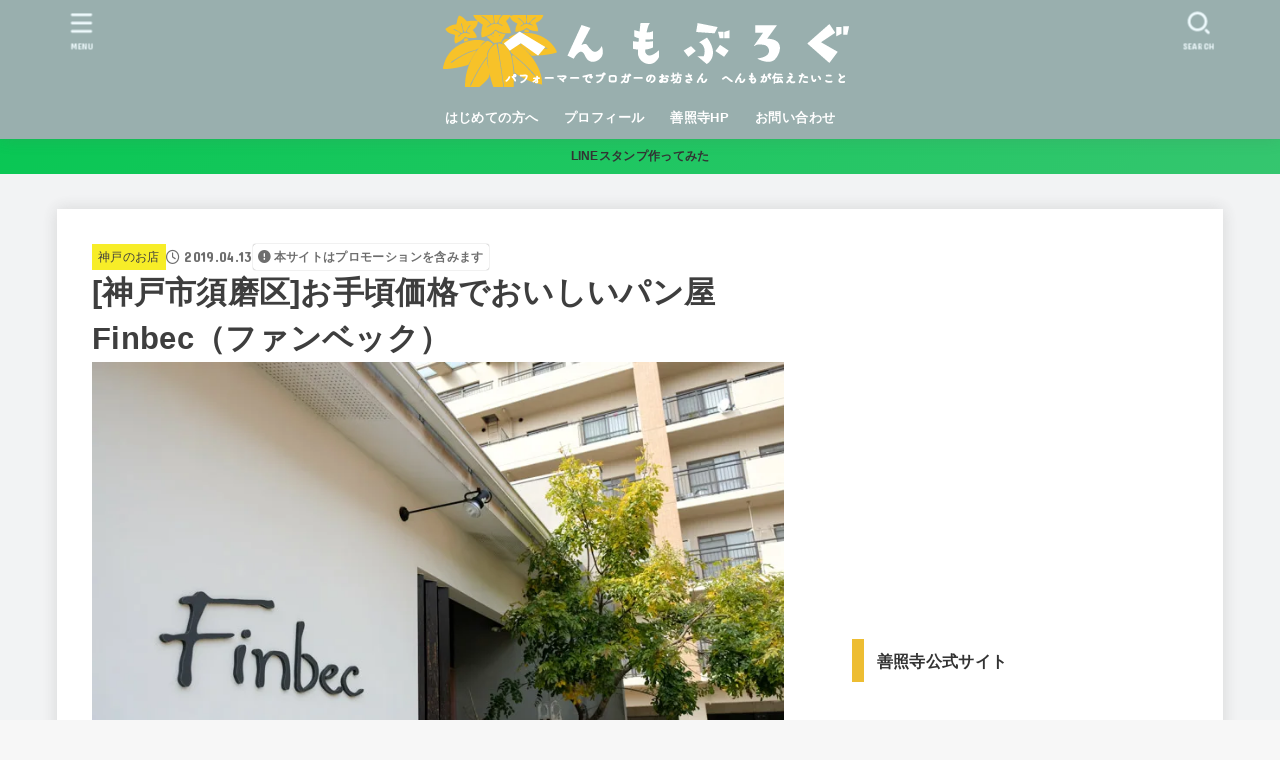

--- FILE ---
content_type: text/html; charset=UTF-8
request_url: https://henmo.net/2019/04/13/finbec/
body_size: 28611
content:
<!doctype html>
<html lang="ja">
<head>
<meta charset="utf-8">
<meta http-equiv="X-UA-Compatible" content="IE=edge">
<meta name="HandheldFriendly" content="True">
<meta name="MobileOptimized" content="320">
<meta name="viewport" content="width=device-width, initial-scale=1.0, viewport-fit=cover">
<link rel="pingback" href="https://henmo.net/xmlrpc.php">
<meta name='robots' content='index, follow, max-image-preview:large, max-snippet:-1, max-video-preview:-1' />

	<!-- This site is optimized with the Yoast SEO plugin v26.5 - https://yoast.com/wordpress/plugins/seo/ -->
	<title>[神戸市須磨区]お手頃価格でおいしいパン屋Finbec（ファンベック） - へんもぶろぐ</title>
	<meta name="description" content="神戸市須磨区にあるパン屋さんFinbec（ファンベック）を【へんもぶろぐ】で紹介しています。お手頃な価格で普段使いできるお店です。パンの種類も柔らか系・デニッシュ系・ハード系とまんべんなく揃っていて、オールラウンダーなお店です。天気が良い日は庭でランチもできますよ！" />
	<link rel="canonical" href="https://henmo.net/2019/04/13/finbec/" />
	<meta property="og:locale" content="ja_JP" />
	<meta property="og:type" content="article" />
	<meta property="og:title" content="[神戸市須磨区]お手頃価格でおいしいパン屋Finbec（ファンベック） - へんもぶろぐ" />
	<meta property="og:description" content="神戸市須磨区にあるパン屋さんFinbec（ファンベック）を【へんもぶろぐ】で紹介しています。お手頃な価格で普段使いできるお店です。パンの種類も柔らか系・デニッシュ系・ハード系とまんべんなく揃っていて、オールラウンダーなお店です。天気が良い日は庭でランチもできますよ！" />
	<meta property="og:url" content="https://henmo.net/2019/04/13/finbec/" />
	<meta property="og:site_name" content="へんもぶろぐ" />
	<meta property="article:publisher" content="https://www.facebook.com/takatsugu.mihara" />
	<meta property="article:author" content="https://www.facebook.com/takatsugu.mihara" />
	<meta property="article:published_time" content="2019-04-12T22:58:42+00:00" />
	<meta property="article:modified_time" content="2019-04-12T23:02:12+00:00" />
	<meta property="og:image" content="https://henmo.net/wp-content/uploads/2019/04/henmoblog-7124.jpg" />
	<meta property="og:image:width" content="800" />
	<meta property="og:image:height" content="533" />
	<meta property="og:image:type" content="image/jpeg" />
	<meta name="author" content="henmo" />
	<meta name="twitter:card" content="summary_large_image" />
	<meta name="twitter:creator" content="@https://twitter.com/henmority" />
	<meta name="twitter:site" content="@henmority" />
	<meta name="twitter:label1" content="執筆者" />
	<meta name="twitter:data1" content="henmo" />
	<script type="application/ld+json" class="yoast-schema-graph">{"@context":"https://schema.org","@graph":[{"@type":"Article","@id":"https://henmo.net/2019/04/13/finbec/#article","isPartOf":{"@id":"https://henmo.net/2019/04/13/finbec/"},"author":{"name":"henmo","@id":"https://henmo.net/#/schema/person/66f299708d93cdfd264a23452eb330af"},"headline":"[神戸市須磨区]お手頃価格でおいしいパン屋Finbec（ファンベック）","datePublished":"2019-04-12T22:58:42+00:00","dateModified":"2019-04-12T23:02:12+00:00","mainEntityOfPage":{"@id":"https://henmo.net/2019/04/13/finbec/"},"wordCount":28,"publisher":{"@id":"https://henmo.net/#/schema/person/66f299708d93cdfd264a23452eb330af"},"image":{"@id":"https://henmo.net/2019/04/13/finbec/#primaryimage"},"thumbnailUrl":"https://henmo.net/wp-content/uploads/2019/04/henmoblog-7124.jpg","articleSection":["神戸のお店"],"inLanguage":"ja"},{"@type":"WebPage","@id":"https://henmo.net/2019/04/13/finbec/","url":"https://henmo.net/2019/04/13/finbec/","name":"[神戸市須磨区]お手頃価格でおいしいパン屋Finbec（ファンベック） - へんもぶろぐ","isPartOf":{"@id":"https://henmo.net/#website"},"primaryImageOfPage":{"@id":"https://henmo.net/2019/04/13/finbec/#primaryimage"},"image":{"@id":"https://henmo.net/2019/04/13/finbec/#primaryimage"},"thumbnailUrl":"https://henmo.net/wp-content/uploads/2019/04/henmoblog-7124.jpg","datePublished":"2019-04-12T22:58:42+00:00","dateModified":"2019-04-12T23:02:12+00:00","description":"神戸市須磨区にあるパン屋さんFinbec（ファンベック）を【へんもぶろぐ】で紹介しています。お手頃な価格で普段使いできるお店です。パンの種類も柔らか系・デニッシュ系・ハード系とまんべんなく揃っていて、オールラウンダーなお店です。天気が良い日は庭でランチもできますよ！","breadcrumb":{"@id":"https://henmo.net/2019/04/13/finbec/#breadcrumb"},"inLanguage":"ja","potentialAction":[{"@type":"ReadAction","target":["https://henmo.net/2019/04/13/finbec/"]}]},{"@type":"ImageObject","inLanguage":"ja","@id":"https://henmo.net/2019/04/13/finbec/#primaryimage","url":"https://henmo.net/wp-content/uploads/2019/04/henmoblog-7124.jpg","contentUrl":"https://henmo.net/wp-content/uploads/2019/04/henmoblog-7124.jpg","width":800,"height":533},{"@type":"BreadcrumbList","@id":"https://henmo.net/2019/04/13/finbec/#breadcrumb","itemListElement":[{"@type":"ListItem","position":1,"name":"ホーム","item":"https://henmo.net/"},{"@type":"ListItem","position":2,"name":"新着記事一覧","item":"https://henmo.net/latest_post/"},{"@type":"ListItem","position":3,"name":"[神戸市須磨区]お手頃価格でおいしいパン屋Finbec（ファンベック）"}]},{"@type":"WebSite","@id":"https://henmo.net/#website","url":"https://henmo.net/","name":"へんもぶろぐ","description":"仏教的ライフハックブログ","publisher":{"@id":"https://henmo.net/#/schema/person/66f299708d93cdfd264a23452eb330af"},"potentialAction":[{"@type":"SearchAction","target":{"@type":"EntryPoint","urlTemplate":"https://henmo.net/?s={search_term_string}"},"query-input":{"@type":"PropertyValueSpecification","valueRequired":true,"valueName":"search_term_string"}}],"inLanguage":"ja"},{"@type":["Person","Organization"],"@id":"https://henmo.net/#/schema/person/66f299708d93cdfd264a23452eb330af","name":"henmo","image":{"@type":"ImageObject","inLanguage":"ja","@id":"https://henmo.net/#/schema/person/image/","url":"https://henmo.net/wp-content/uploads/2017/02/aca273e22d2575ef5ce6fb7530a529f3.png","contentUrl":"https://henmo.net/wp-content/uploads/2017/02/aca273e22d2575ef5ce6fb7530a529f3.png","width":420,"height":72,"caption":"henmo"},"logo":{"@id":"https://henmo.net/#/schema/person/image/"},"sameAs":["https://henmo.net","https://www.facebook.com/takatsugu.mihara","https://www.instagram.com/takatsugumihara/","https://x.com/https://twitter.com/henmority"]}]}</script>
	<!-- / Yoast SEO plugin. -->


<link rel='dns-prefetch' href='//ajax.googleapis.com' />
<link rel='dns-prefetch' href='//fonts.googleapis.com' />
<link rel='dns-prefetch' href='//cdnjs.cloudflare.com' />
<link rel="alternate" type="application/rss+xml" title="へんもぶろぐ &raquo; フィード" href="https://henmo.net/feed/" />
<link rel="alternate" type="application/rss+xml" title="へんもぶろぐ &raquo; コメントフィード" href="https://henmo.net/comments/feed/" />
<link rel="alternate" type="application/rss+xml" title="へんもぶろぐ &raquo; [神戸市須磨区]お手頃価格でおいしいパン屋Finbec（ファンベック） のコメントのフィード" href="https://henmo.net/2019/04/13/finbec/feed/" />
<link rel="alternate" title="oEmbed (JSON)" type="application/json+oembed" href="https://henmo.net/wp-json/oembed/1.0/embed?url=https%3A%2F%2Fhenmo.net%2F2019%2F04%2F13%2Ffinbec%2F" />
<link rel="alternate" title="oEmbed (XML)" type="text/xml+oembed" href="https://henmo.net/wp-json/oembed/1.0/embed?url=https%3A%2F%2Fhenmo.net%2F2019%2F04%2F13%2Ffinbec%2F&#038;format=xml" />
<style id='wp-img-auto-sizes-contain-inline-css' type='text/css'>
img:is([sizes=auto i],[sizes^="auto," i]){contain-intrinsic-size:3000px 1500px}
/*# sourceURL=wp-img-auto-sizes-contain-inline-css */
</style>
<style id='wp-block-library-inline-css' type='text/css'>
:root{--wp-block-synced-color:#7a00df;--wp-block-synced-color--rgb:122,0,223;--wp-bound-block-color:var(--wp-block-synced-color);--wp-editor-canvas-background:#ddd;--wp-admin-theme-color:#007cba;--wp-admin-theme-color--rgb:0,124,186;--wp-admin-theme-color-darker-10:#006ba1;--wp-admin-theme-color-darker-10--rgb:0,107,160.5;--wp-admin-theme-color-darker-20:#005a87;--wp-admin-theme-color-darker-20--rgb:0,90,135;--wp-admin-border-width-focus:2px}@media (min-resolution:192dpi){:root{--wp-admin-border-width-focus:1.5px}}.wp-element-button{cursor:pointer}:root .has-very-light-gray-background-color{background-color:#eee}:root .has-very-dark-gray-background-color{background-color:#313131}:root .has-very-light-gray-color{color:#eee}:root .has-very-dark-gray-color{color:#313131}:root .has-vivid-green-cyan-to-vivid-cyan-blue-gradient-background{background:linear-gradient(135deg,#00d084,#0693e3)}:root .has-purple-crush-gradient-background{background:linear-gradient(135deg,#34e2e4,#4721fb 50%,#ab1dfe)}:root .has-hazy-dawn-gradient-background{background:linear-gradient(135deg,#faaca8,#dad0ec)}:root .has-subdued-olive-gradient-background{background:linear-gradient(135deg,#fafae1,#67a671)}:root .has-atomic-cream-gradient-background{background:linear-gradient(135deg,#fdd79a,#004a59)}:root .has-nightshade-gradient-background{background:linear-gradient(135deg,#330968,#31cdcf)}:root .has-midnight-gradient-background{background:linear-gradient(135deg,#020381,#2874fc)}:root{--wp--preset--font-size--normal:16px;--wp--preset--font-size--huge:42px}.has-regular-font-size{font-size:1em}.has-larger-font-size{font-size:2.625em}.has-normal-font-size{font-size:var(--wp--preset--font-size--normal)}.has-huge-font-size{font-size:var(--wp--preset--font-size--huge)}.has-text-align-center{text-align:center}.has-text-align-left{text-align:left}.has-text-align-right{text-align:right}.has-fit-text{white-space:nowrap!important}#end-resizable-editor-section{display:none}.aligncenter{clear:both}.items-justified-left{justify-content:flex-start}.items-justified-center{justify-content:center}.items-justified-right{justify-content:flex-end}.items-justified-space-between{justify-content:space-between}.screen-reader-text{border:0;clip-path:inset(50%);height:1px;margin:-1px;overflow:hidden;padding:0;position:absolute;width:1px;word-wrap:normal!important}.screen-reader-text:focus{background-color:#ddd;clip-path:none;color:#444;display:block;font-size:1em;height:auto;left:5px;line-height:normal;padding:15px 23px 14px;text-decoration:none;top:5px;width:auto;z-index:100000}html :where(.has-border-color){border-style:solid}html :where([style*=border-top-color]){border-top-style:solid}html :where([style*=border-right-color]){border-right-style:solid}html :where([style*=border-bottom-color]){border-bottom-style:solid}html :where([style*=border-left-color]){border-left-style:solid}html :where([style*=border-width]){border-style:solid}html :where([style*=border-top-width]){border-top-style:solid}html :where([style*=border-right-width]){border-right-style:solid}html :where([style*=border-bottom-width]){border-bottom-style:solid}html :where([style*=border-left-width]){border-left-style:solid}html :where(img[class*=wp-image-]){height:auto;max-width:100%}:where(figure){margin:0 0 1em}html :where(.is-position-sticky){--wp-admin--admin-bar--position-offset:var(--wp-admin--admin-bar--height,0px)}@media screen and (max-width:600px){html :where(.is-position-sticky){--wp-admin--admin-bar--position-offset:0px}}

/*# sourceURL=wp-block-library-inline-css */
</style><style id='global-styles-inline-css' type='text/css'>
:root{--wp--preset--aspect-ratio--square: 1;--wp--preset--aspect-ratio--4-3: 4/3;--wp--preset--aspect-ratio--3-4: 3/4;--wp--preset--aspect-ratio--3-2: 3/2;--wp--preset--aspect-ratio--2-3: 2/3;--wp--preset--aspect-ratio--16-9: 16/9;--wp--preset--aspect-ratio--9-16: 9/16;--wp--preset--color--black: #000;--wp--preset--color--cyan-bluish-gray: #abb8c3;--wp--preset--color--white: #fff;--wp--preset--color--pale-pink: #f78da7;--wp--preset--color--vivid-red: #cf2e2e;--wp--preset--color--luminous-vivid-orange: #ff6900;--wp--preset--color--luminous-vivid-amber: #fcb900;--wp--preset--color--light-green-cyan: #7bdcb5;--wp--preset--color--vivid-green-cyan: #00d084;--wp--preset--color--pale-cyan-blue: #8ed1fc;--wp--preset--color--vivid-cyan-blue: #0693e3;--wp--preset--color--vivid-purple: #9b51e0;--wp--preset--color--stk-palette-one: var(--stk-palette-color1);--wp--preset--color--stk-palette-two: var(--stk-palette-color2);--wp--preset--color--stk-palette-three: var(--stk-palette-color3);--wp--preset--color--stk-palette-four: var(--stk-palette-color4);--wp--preset--color--stk-palette-five: var(--stk-palette-color5);--wp--preset--color--stk-palette-six: var(--stk-palette-color6);--wp--preset--color--stk-palette-seven: var(--stk-palette-color7);--wp--preset--color--stk-palette-eight: var(--stk-palette-color8);--wp--preset--color--stk-palette-nine: var(--stk-palette-color9);--wp--preset--color--stk-palette-ten: var(--stk-palette-color10);--wp--preset--color--mainttlbg: var(--main-ttl-bg);--wp--preset--color--mainttltext: var(--main-ttl-color);--wp--preset--color--stkeditorcolor-one: var(--stk-editor-color1);--wp--preset--color--stkeditorcolor-two: var(--stk-editor-color2);--wp--preset--color--stkeditorcolor-three: var(--stk-editor-color3);--wp--preset--gradient--vivid-cyan-blue-to-vivid-purple: linear-gradient(135deg,rgb(6,147,227) 0%,rgb(155,81,224) 100%);--wp--preset--gradient--light-green-cyan-to-vivid-green-cyan: linear-gradient(135deg,rgb(122,220,180) 0%,rgb(0,208,130) 100%);--wp--preset--gradient--luminous-vivid-amber-to-luminous-vivid-orange: linear-gradient(135deg,rgb(252,185,0) 0%,rgb(255,105,0) 100%);--wp--preset--gradient--luminous-vivid-orange-to-vivid-red: linear-gradient(135deg,rgb(255,105,0) 0%,rgb(207,46,46) 100%);--wp--preset--gradient--very-light-gray-to-cyan-bluish-gray: linear-gradient(135deg,rgb(238,238,238) 0%,rgb(169,184,195) 100%);--wp--preset--gradient--cool-to-warm-spectrum: linear-gradient(135deg,rgb(74,234,220) 0%,rgb(151,120,209) 20%,rgb(207,42,186) 40%,rgb(238,44,130) 60%,rgb(251,105,98) 80%,rgb(254,248,76) 100%);--wp--preset--gradient--blush-light-purple: linear-gradient(135deg,rgb(255,206,236) 0%,rgb(152,150,240) 100%);--wp--preset--gradient--blush-bordeaux: linear-gradient(135deg,rgb(254,205,165) 0%,rgb(254,45,45) 50%,rgb(107,0,62) 100%);--wp--preset--gradient--luminous-dusk: linear-gradient(135deg,rgb(255,203,112) 0%,rgb(199,81,192) 50%,rgb(65,88,208) 100%);--wp--preset--gradient--pale-ocean: linear-gradient(135deg,rgb(255,245,203) 0%,rgb(182,227,212) 50%,rgb(51,167,181) 100%);--wp--preset--gradient--electric-grass: linear-gradient(135deg,rgb(202,248,128) 0%,rgb(113,206,126) 100%);--wp--preset--gradient--midnight: linear-gradient(135deg,rgb(2,3,129) 0%,rgb(40,116,252) 100%);--wp--preset--font-size--small: 13px;--wp--preset--font-size--medium: 20px;--wp--preset--font-size--large: 36px;--wp--preset--font-size--x-large: 42px;--wp--preset--spacing--20: 0.44rem;--wp--preset--spacing--30: 0.67rem;--wp--preset--spacing--40: 1rem;--wp--preset--spacing--50: 1.5rem;--wp--preset--spacing--60: 2.25rem;--wp--preset--spacing--70: 3.38rem;--wp--preset--spacing--80: 5.06rem;--wp--preset--shadow--natural: 6px 6px 9px rgba(0, 0, 0, 0.2);--wp--preset--shadow--deep: 12px 12px 50px rgba(0, 0, 0, 0.4);--wp--preset--shadow--sharp: 6px 6px 0px rgba(0, 0, 0, 0.2);--wp--preset--shadow--outlined: 6px 6px 0px -3px rgb(255, 255, 255), 6px 6px rgb(0, 0, 0);--wp--preset--shadow--crisp: 6px 6px 0px rgb(0, 0, 0);}:where(.is-layout-flex){gap: 0.5em;}:where(.is-layout-grid){gap: 0.5em;}body .is-layout-flex{display: flex;}.is-layout-flex{flex-wrap: wrap;align-items: center;}.is-layout-flex > :is(*, div){margin: 0;}body .is-layout-grid{display: grid;}.is-layout-grid > :is(*, div){margin: 0;}:where(.wp-block-columns.is-layout-flex){gap: 2em;}:where(.wp-block-columns.is-layout-grid){gap: 2em;}:where(.wp-block-post-template.is-layout-flex){gap: 1.25em;}:where(.wp-block-post-template.is-layout-grid){gap: 1.25em;}.has-black-color{color: var(--wp--preset--color--black) !important;}.has-cyan-bluish-gray-color{color: var(--wp--preset--color--cyan-bluish-gray) !important;}.has-white-color{color: var(--wp--preset--color--white) !important;}.has-pale-pink-color{color: var(--wp--preset--color--pale-pink) !important;}.has-vivid-red-color{color: var(--wp--preset--color--vivid-red) !important;}.has-luminous-vivid-orange-color{color: var(--wp--preset--color--luminous-vivid-orange) !important;}.has-luminous-vivid-amber-color{color: var(--wp--preset--color--luminous-vivid-amber) !important;}.has-light-green-cyan-color{color: var(--wp--preset--color--light-green-cyan) !important;}.has-vivid-green-cyan-color{color: var(--wp--preset--color--vivid-green-cyan) !important;}.has-pale-cyan-blue-color{color: var(--wp--preset--color--pale-cyan-blue) !important;}.has-vivid-cyan-blue-color{color: var(--wp--preset--color--vivid-cyan-blue) !important;}.has-vivid-purple-color{color: var(--wp--preset--color--vivid-purple) !important;}.has-black-background-color{background-color: var(--wp--preset--color--black) !important;}.has-cyan-bluish-gray-background-color{background-color: var(--wp--preset--color--cyan-bluish-gray) !important;}.has-white-background-color{background-color: var(--wp--preset--color--white) !important;}.has-pale-pink-background-color{background-color: var(--wp--preset--color--pale-pink) !important;}.has-vivid-red-background-color{background-color: var(--wp--preset--color--vivid-red) !important;}.has-luminous-vivid-orange-background-color{background-color: var(--wp--preset--color--luminous-vivid-orange) !important;}.has-luminous-vivid-amber-background-color{background-color: var(--wp--preset--color--luminous-vivid-amber) !important;}.has-light-green-cyan-background-color{background-color: var(--wp--preset--color--light-green-cyan) !important;}.has-vivid-green-cyan-background-color{background-color: var(--wp--preset--color--vivid-green-cyan) !important;}.has-pale-cyan-blue-background-color{background-color: var(--wp--preset--color--pale-cyan-blue) !important;}.has-vivid-cyan-blue-background-color{background-color: var(--wp--preset--color--vivid-cyan-blue) !important;}.has-vivid-purple-background-color{background-color: var(--wp--preset--color--vivid-purple) !important;}.has-black-border-color{border-color: var(--wp--preset--color--black) !important;}.has-cyan-bluish-gray-border-color{border-color: var(--wp--preset--color--cyan-bluish-gray) !important;}.has-white-border-color{border-color: var(--wp--preset--color--white) !important;}.has-pale-pink-border-color{border-color: var(--wp--preset--color--pale-pink) !important;}.has-vivid-red-border-color{border-color: var(--wp--preset--color--vivid-red) !important;}.has-luminous-vivid-orange-border-color{border-color: var(--wp--preset--color--luminous-vivid-orange) !important;}.has-luminous-vivid-amber-border-color{border-color: var(--wp--preset--color--luminous-vivid-amber) !important;}.has-light-green-cyan-border-color{border-color: var(--wp--preset--color--light-green-cyan) !important;}.has-vivid-green-cyan-border-color{border-color: var(--wp--preset--color--vivid-green-cyan) !important;}.has-pale-cyan-blue-border-color{border-color: var(--wp--preset--color--pale-cyan-blue) !important;}.has-vivid-cyan-blue-border-color{border-color: var(--wp--preset--color--vivid-cyan-blue) !important;}.has-vivid-purple-border-color{border-color: var(--wp--preset--color--vivid-purple) !important;}.has-vivid-cyan-blue-to-vivid-purple-gradient-background{background: var(--wp--preset--gradient--vivid-cyan-blue-to-vivid-purple) !important;}.has-light-green-cyan-to-vivid-green-cyan-gradient-background{background: var(--wp--preset--gradient--light-green-cyan-to-vivid-green-cyan) !important;}.has-luminous-vivid-amber-to-luminous-vivid-orange-gradient-background{background: var(--wp--preset--gradient--luminous-vivid-amber-to-luminous-vivid-orange) !important;}.has-luminous-vivid-orange-to-vivid-red-gradient-background{background: var(--wp--preset--gradient--luminous-vivid-orange-to-vivid-red) !important;}.has-very-light-gray-to-cyan-bluish-gray-gradient-background{background: var(--wp--preset--gradient--very-light-gray-to-cyan-bluish-gray) !important;}.has-cool-to-warm-spectrum-gradient-background{background: var(--wp--preset--gradient--cool-to-warm-spectrum) !important;}.has-blush-light-purple-gradient-background{background: var(--wp--preset--gradient--blush-light-purple) !important;}.has-blush-bordeaux-gradient-background{background: var(--wp--preset--gradient--blush-bordeaux) !important;}.has-luminous-dusk-gradient-background{background: var(--wp--preset--gradient--luminous-dusk) !important;}.has-pale-ocean-gradient-background{background: var(--wp--preset--gradient--pale-ocean) !important;}.has-electric-grass-gradient-background{background: var(--wp--preset--gradient--electric-grass) !important;}.has-midnight-gradient-background{background: var(--wp--preset--gradient--midnight) !important;}.has-small-font-size{font-size: var(--wp--preset--font-size--small) !important;}.has-medium-font-size{font-size: var(--wp--preset--font-size--medium) !important;}.has-large-font-size{font-size: var(--wp--preset--font-size--large) !important;}.has-x-large-font-size{font-size: var(--wp--preset--font-size--x-large) !important;}
/*# sourceURL=global-styles-inline-css */
</style>

<style id='classic-theme-styles-inline-css' type='text/css'>
/*! This file is auto-generated */
.wp-block-button__link{color:#fff;background-color:#32373c;border-radius:9999px;box-shadow:none;text-decoration:none;padding:calc(.667em + 2px) calc(1.333em + 2px);font-size:1.125em}.wp-block-file__button{background:#32373c;color:#fff;text-decoration:none}
/*# sourceURL=/wp-includes/css/classic-themes.min.css */
</style>
<link rel='stylesheet' id='ez-toc-css' href='https://henmo.net/wp-content/plugins/easy-table-of-contents/assets/css/screen.min.css?ver=2.0.79.2' type='text/css' media='all' />
<style id='ez-toc-inline-css' type='text/css'>
div#ez-toc-container .ez-toc-title {font-size: 120%;}div#ez-toc-container .ez-toc-title {font-weight: 500;}div#ez-toc-container ul li , div#ez-toc-container ul li a {font-size: 95%;}div#ez-toc-container ul li , div#ez-toc-container ul li a {font-weight: 500;}div#ez-toc-container nav ul ul li {font-size: 90%;}div#ez-toc-container {background: #fff;border: 1px solid #ddd;width: 100%;}div#ez-toc-container p.ez-toc-title , #ez-toc-container .ez_toc_custom_title_icon , #ez-toc-container .ez_toc_custom_toc_icon {color: #dd9933;}div#ez-toc-container ul.ez-toc-list a {color: #3e3e3e;}div#ez-toc-container ul.ez-toc-list a:hover {color: #2d80af;}div#ez-toc-container ul.ez-toc-list a:visited {color: #4ba6bc;}.ez-toc-counter nav ul li a::before {color: ;}.ez-toc-box-title {font-weight: bold; margin-bottom: 10px; text-align: center; text-transform: uppercase; letter-spacing: 1px; color: #666; padding-bottom: 5px;position:absolute;top:-4%;left:5%;background-color: inherit;transition: top 0.3s ease;}.ez-toc-box-title.toc-closed {top:-25%;}
.ez-toc-container-direction {direction: ltr;}.ez-toc-counter ul {direction: ltr;counter-reset: item ;}.ez-toc-counter nav ul li a::before {content: counter(item, none) "- ";margin-right: .2em; counter-increment: item;flex-grow: 0;flex-shrink: 0;float: left; }.ez-toc-widget-direction {direction: ltr;}.ez-toc-widget-container ul {direction: ltr;counter-reset: item ;}.ez-toc-widget-container nav ul li a::before {content: counter(item, none) "- ";margin-right: .2em; counter-increment: item;flex-grow: 0;flex-shrink: 0;float: left; }
/*# sourceURL=ez-toc-inline-css */
</style>
<link rel='stylesheet' id='stk_style-css' href='https://henmo.net/wp-content/themes/jstork19/style.min.css?ver=5.16.4' type='text/css' media='all' />
<style id='stk_style-inline-css' type='text/css'>
:root{--stk-base-font-family:"游ゴシック","Yu Gothic","游ゴシック体","YuGothic","Hiragino Kaku Gothic ProN",Meiryo,sans-serif;--stk-base-font-size-pc:103%;--stk-base-font-size-sp:103%;--stk-font-weight:400;--stk-font-feature-settings:normal;--stk-font-awesome-free:"Font Awesome 6 Free";--stk-font-awesome-brand:"Font Awesome 6 Brands";--wp--preset--font-size--medium:clamp(1.2em,2.5vw,20px);--wp--preset--font-size--large:clamp(1.5em,4.5vw,36px);--wp--preset--font-size--x-large:clamp(1.9em,5.25vw,42px);--wp--style--gallery-gap-default:.5em;--stk-flex-style:flex-start;--stk-wrap-width:1166px;--stk-wide-width:980px;--stk-main-width:692px;--stk-side-margin:32px;--stk-post-thumb-ratio:16/10;--stk-post-title-font_size:clamp(1.4em,4vw,1.9em);--stk-h1-font_size:clamp(1.4em,4vw,1.9em);--stk-h2-font_size:clamp(1.2em,2.6vw,1.3em);--stk-h2-normal-font_size:125%;--stk-h3-font_size:clamp(1.1em,2.3vw,1.15em);--stk-h4-font_size:105%;--stk-h5-font_size:100%;--stk-line_height:1.8;--stk-heading-line_height:1.5;--stk-heading-margin_top:2em;--stk-heading-margin_bottom:1em;--stk-margin:1.6em;--stk-h2-margin-rl:-2vw;--stk-el-margin-rl:-4vw;--stk-list-icon-size:1.8em;--stk-list-item-margin:.7em;--stk-list-margin:1em;--stk-h2-border_radius:3px;--stk-h2-border_width:4px;--stk-h3-border_width:4px;--stk-h4-border_width:4px;--stk-wttl-border_radius:0;--stk-wttl-border_width:2px;--stk-supplement-border_radius:4px;--stk-supplement-border_width:2px;--stk-supplement-sat:82%;--stk-supplement-lig:86%;--stk-box-border_radius:4px;--stk-box-border_width:2px;--stk-btn-border_radius:3px;--stk-btn-border_width:2px;--stk-post-radius:0;--stk-postlist-radius:0;--stk-cardlist-radius:0;--stk-shadow-s:1px 2px 10px rgba(0,0,0,.2);--stk-shadow-l:5px 10px 20px rgba(0,0,0,.2);--main-text-color:#3E3E3E;--main-link-color:#3280a1;--main-link-color-hover:#a14251;--main-ttl-bg:#edbd32;--main-ttl-bg-rgba:rgba(237,189,50,.1);--main-ttl-color:#fff;--header-bg:#1bb4d3;--header-bg-overlay:#0ea3c9;--header-logo-color:#ee2;--header-text-color:#edf9fc;--inner-content-bg:#fff;--label-bg:#f7ed28;--label-text-color:#3e3e3e;--slider-text-color:#444;--side-text-color:#3e3e3e;--footer-bg:#666;--footer-text-color:#CACACA;--footer-link-color:#f7f7f7;--new-mark-bg:#ff6347;--oc-box-blue:#19b4ce;--oc-box-blue-inner:#d4f3ff;--oc-box-red:#ee5656;--oc-box-red-inner:#feeeed;--oc-box-yellow:#f7cf2e;--oc-box-yellow-inner:#fffae2;--oc-box-green:#39cd75;--oc-box-green-inner:#e8fbf0;--oc-box-pink:#f7b2b2;--oc-box-pink-inner:#fee;--oc-box-gray:#9c9c9c;--oc-box-gray-inner:#f5f5f5;--oc-box-black:#313131;--oc-box-black-inner:#404040;--oc-btn-rich_yellow:#f7cf2e;--oc-btn-rich_yellow-sdw:rgba(222,182,21,1);--oc-btn-rich_pink:#ee5656;--oc-btn-rich_pink-sdw:rgba(213,61,61,1);--oc-btn-rich_orange:#ef9b2f;--oc-btn-rich_orange-sdw:rgba(214,130,22,1);--oc-btn-rich_green:#39cd75;--oc-btn-rich_green-sdw:rgba(32,180,92,1);--oc-btn-rich_blue:#19b4ce;--oc-btn-rich_blue-sdw:rgba(0,155,181,1);--oc-base-border-color:rgba(125,125,125,.3);--oc-has-background-basic-padding:1.1em;--stk-maker-yellow:#ff6;--stk-maker-pink:#ffd5d5;--stk-maker-blue:#b5dfff;--stk-maker-green:#cff7c7;--stk-caption-font-size:11px;--stk-palette-color1:#abb8c3;--stk-palette-color2:#f78da7;--stk-palette-color3:#cf2e2e;--stk-palette-color4:#ff6900;--stk-palette-color5:#fcb900;--stk-palette-color6:#7bdcb5;--stk-palette-color7:#00d084;--stk-palette-color8:#8ed1fc;--stk-palette-color9:#0693e3;--stk-palette-color10:#9b51e0;--stk-editor-color1:#1bb4d3;--stk-editor-color2:#f55e5e;--stk-editor-color3:#ee2;--stk-editor-color1-rgba:rgba(27,180,211,.1);--stk-editor-color2-rgba:rgba(245,94,94,.1);--stk-editor-color3-rgba:rgba(238,238,34,.1)}
#ez-toc-container li:before{content:none}#ez-toc-container{font-size:95%;width:100%!important;padding:1.2em;border:5px solid rgba(100,100,100,.2);border-radius:0;background:inherit;margin-bottom:var(--stk-margin,2em);box-shadow:none}#ez-toc-container ul li{margin:var(--stk-list-item-margin,.7em) 0;font-size:100%!important;font-weight:bold!important;line-height:var(--stk-line_height,1.8)}#ez-toc-container li:last-child{margin-bottom:0}#ez-toc-container li li{font-weight:normal!important;margin:.5em 0}#ez-toc-container ul.ez-toc-list li a::before{display:inline-block;content:counters(item,".",decimal);font-weight:bold;font-size:75%;background-color:var(--main-ttl-bg);color:var(--main-ttl-color);min-width:2.1em;height:2.1em;line-height:2.1;text-align:center;border-radius:1em;margin-right:.3em;padding:0 7px;transform:scale(.9)}#ez-toc-container a{color:inherit!important;text-decoration:none}#ez-toc-container a:hover{text-decoration:underline}#ez-toc-container .ez-toc-title{font-size:100%!important;font-weight:bold!important}#ez-toc-container .ez-toc-title::before{display:inline-block;font-family:var(--stk-font-awesome-free,"Font Awesome 5 Free");font-weight:900;content:"\f03a";margin-right:.8em;margin-left:.4em;transform:scale(1.4);color:var(--main-ttl-bg)}#ez-toc-container .ez-toc-list{max-width:580px;margin-left:auto;margin-right:auto}@media only screen and (max-width:480px){#ez-toc-container{font-size:90%}}
.fb-likebtn .like_text::after{content:"この記事が気に入ったらフォローしよう！"}#related-box .h_ttl::after{content:"こちらの記事も人気です"}.stk_authorbox>.h_ttl:not(.subtext__none)::after{content:"この記事を書いた人"}#author-newpost .h_ttl::after{content:"このライターの最新記事"}
.header-info{color:#000;background:#09c754;background:linear-gradient(135deg,#09c754,#35c66f)}
/*# sourceURL=stk_style-inline-css */
</style>
<link rel='stylesheet' id='stk_child-style-css' href='https://henmo.net/wp-content/themes/jstork19_custom/style.css' type='text/css' media='all' />
<link rel='stylesheet' id='gf_font-css' href='https://fonts.googleapis.com/css?family=Concert+One&#038;display=swap' type='text/css' media='all' />
<style id='gf_font-inline-css' type='text/css'>
.gf {font-family: "Concert One", "游ゴシック", "Yu Gothic", "游ゴシック体", "YuGothic", "Hiragino Kaku Gothic ProN", Meiryo, sans-serif;}
/*# sourceURL=gf_font-inline-css */
</style>
<link rel='stylesheet' id='fontawesome-css' href='https://cdnjs.cloudflare.com/ajax/libs/font-awesome/6.7.2/css/all.min.css' type='text/css' media='all' />
<link rel='stylesheet' id='aurora-heatmap-css' href='https://henmo.net/wp-content/plugins/aurora-heatmap-premium/style.css?ver=1.7.1' type='text/css' media='all' />
<script type="text/javascript" src="https://ajax.googleapis.com/ajax/libs/jquery/1.12.4/jquery.min.js?ver=1.12.4" id="jquery-js"></script>
<script type="text/javascript" id="jquery-js-after">
/* <![CDATA[ */
jQuery(function($){$(".widget_categories li, .widget_nav_menu li").has("ul").toggleClass("accordionMenu");$(".widget ul.children , .widget ul.sub-menu").after("<span class='accordionBtn'></span>");$(".widget ul.children , .widget ul.sub-menu").hide();$("ul .accordionBtn").on("click",function(){$(this).prev("ul").slideToggle();$(this).toggleClass("active")})});
//# sourceURL=jquery-js-after
/* ]]> */
</script>
<script type="text/javascript" id="aurora-heatmap-js-extra">
/* <![CDATA[ */
var aurora_heatmap = {"_mode":"reporter","ajax_url":"https://henmo.net/wp-admin/admin-ajax.php","action":"aurora_heatmap","reports":"click_pc,click_mobile,breakaway_pc,breakaway_mobile,attention_pc,attention_mobile","debug":"0","ajax_delay_time":"3000","ajax_interval":"10","ajax_bulk":"10"};
//# sourceURL=aurora-heatmap-js-extra
/* ]]> */
</script>
<script type="text/javascript" defer charset='UTF-8' src="https://henmo.net/wp-content/plugins/aurora-heatmap-premium/js/aurora-heatmap.min.js?ver=1.7.1" id="aurora-heatmap-js"></script>
<link rel="https://api.w.org/" href="https://henmo.net/wp-json/" /><link rel="alternate" title="JSON" type="application/json" href="https://henmo.net/wp-json/wp/v2/posts/22796" /><link rel="EditURI" type="application/rsd+xml" title="RSD" href="https://henmo.net/xmlrpc.php?rsd" />

<link rel='shortlink' href='https://henmo.net/?p=22796' />
<!-- Global site tag (gtag.js) - Google Analytics -->
<script async src="https://www.googletagmanager.com/gtag/js?id=G-CDEY65YJ04"></script>
<script>
  window.dataLayer = window.dataLayer || [];
  function gtag(){dataLayer.push(arguments);}
  gtag('js', new Date());

  gtag('config', 'G-CDEY65YJ04');
</script>
	<!-- Google Tag Manager -->
<script>(function(w,d,s,l,i){w[l]=w[l]||[];w[l].push({'gtm.start':
new Date().getTime(),event:'gtm.js'});var f=d.getElementsByTagName(s)[0],
j=d.createElement(s),dl=l!='dataLayer'?'&l='+l:'';j.async=true;j.src=
'https://www.googletagmanager.com/gtm.js?id='+i+dl;f.parentNode.insertBefore(j,f);
})(window,document,'script','dataLayer','GTM-NR5NMPH');</script>
<!-- End Google Tag Manager -->

<!--Pinterest--><script async defer data-pin-hover="true" data-pin-tall="true" data-pin-round="true" src="//assets.pinterest.com/js/pinit.js"></script>


<script async src="https://pagead2.googlesyndication.com/pagead/js/adsbygoogle.js?client=ca-pub-4751334003478318"
     crossorigin="anonymous"></script>
<meta name="thumbnail" content="https://henmo.net/wp-content/uploads/2019/04/henmoblog-7124.jpg" />
<link rel="icon" href="https://henmo.net/wp-content/uploads/2020/05/cropped-ce1bbea4fa9cf051bb4921bd1cb07b45-32x32.png" sizes="32x32" />
<link rel="icon" href="https://henmo.net/wp-content/uploads/2020/05/cropped-ce1bbea4fa9cf051bb4921bd1cb07b45-192x192.png" sizes="192x192" />
<link rel="apple-touch-icon" href="https://henmo.net/wp-content/uploads/2020/05/cropped-ce1bbea4fa9cf051bb4921bd1cb07b45-180x180.png" />
<meta name="msapplication-TileImage" content="https://henmo.net/wp-content/uploads/2020/05/cropped-ce1bbea4fa9cf051bb4921bd1cb07b45-270x270.png" />
<script async src="https://www.googletagmanager.com/gtag/js?id=UA-67242583-1"></script>
<script>
    window.dataLayer = window.dataLayer || [];
    function gtag(){dataLayer.push(arguments);}
    gtag('js', new Date());

    gtag('config', 'UA-67242583-1');
</script></head>
<body class="wp-singular post-template-default single single-post postid-22796 single-format-standard wp-custom-logo wp-embed-responsive wp-theme-jstork19 wp-child-theme-jstork19_custom h_layout_pc_center_full h_layout_sp_center">
<svg aria-hidden="true" xmlns="http://www.w3.org/2000/svg" width="0" height="0" focusable="false" role="none" style="visibility: hidden; position: absolute; left: -9999px; overflow: hidden;"><defs><symbol id="svgicon_search_btn" viewBox="0 0 50 50"><path d="M44.35,48.52l-4.95-4.95c-1.17-1.17-1.17-3.07,0-4.24l0,0c1.17-1.17,3.07-1.17,4.24,0l4.95,4.95c1.17,1.17,1.17,3.07,0,4.24 l0,0C47.42,49.7,45.53,49.7,44.35,48.52z"/><path d="M22.81,7c8.35,0,15.14,6.79,15.14,15.14s-6.79,15.14-15.14,15.14S7.67,30.49,7.67,22.14S14.46,7,22.81,7 M22.81,1 C11.13,1,1.67,10.47,1.67,22.14s9.47,21.14,21.14,21.14s21.14-9.47,21.14-21.14S34.49,1,22.81,1L22.81,1z"/></symbol><symbol id="svgicon_nav_btn" viewBox="0 0 50 50"><path d="M45.1,46.5H4.9c-1.6,0-2.9-1.3-2.9-2.9v-0.2c0-1.6,1.3-2.9,2.9-2.9h40.2c1.6,0,2.9,1.3,2.9,2.9v0.2 C48,45.2,46.7,46.5,45.1,46.5z"/><path d="M45.1,28.5H4.9c-1.6,0-2.9-1.3-2.9-2.9v-0.2c0-1.6,1.3-2.9,2.9-2.9h40.2c1.6,0,2.9,1.3,2.9,2.9v0.2 C48,27.2,46.7,28.5,45.1,28.5z"/><path d="M45.1,10.5H4.9C3.3,10.5,2,9.2,2,7.6V7.4c0-1.6,1.3-2.9,2.9-2.9h40.2c1.6,0,2.9,1.3,2.9,2.9v0.2 C48,9.2,46.7,10.5,45.1,10.5z"/></symbol><symbol id="stk-envelope-svg" viewBox="0 0 300 300"><path d="M300.03,81.5c0-30.25-24.75-55-55-55h-190c-30.25,0-55,24.75-55,55v140c0,30.25,24.75,55,55,55h190c30.25,0,55-24.75,55-55 V81.5z M37.4,63.87c4.75-4.75,11.01-7.37,17.63-7.37h190c6.62,0,12.88,2.62,17.63,7.37c4.75,4.75,7.37,11.01,7.37,17.63v5.56 c-0.32,0.2-0.64,0.41-0.95,0.64L160.2,169.61c-0.75,0.44-5.12,2.89-10.17,2.89c-4.99,0-9.28-2.37-10.23-2.94L30.99,87.7 c-0.31-0.23-0.63-0.44-0.95-0.64V81.5C30.03,74.88,32.65,68.62,37.4,63.87z M262.66,239.13c-4.75,4.75-11.01,7.37-17.63,7.37h-190 c-6.62,0-12.88-2.62-17.63-7.37c-4.75-4.75-7.37-11.01-7.37-17.63v-99.48l93.38,70.24c0.16,0.12,0.32,0.24,0.49,0.35 c1.17,0.81,11.88,7.88,26.13,7.88c14.25,0,24.96-7.07,26.14-7.88c0.17-0.11,0.33-0.23,0.49-0.35l93.38-70.24v99.48 C270.03,228.12,267.42,234.38,262.66,239.13z"/></symbol><symbol id="stk-close-svg" viewBox="0 0 384 512"><path fill="currentColor" d="M342.6 150.6c12.5-12.5 12.5-32.8 0-45.3s-32.8-12.5-45.3 0L192 210.7 86.6 105.4c-12.5-12.5-32.8-12.5-45.3 0s-12.5 32.8 0 45.3L146.7 256 41.4 361.4c-12.5 12.5-12.5 32.8 0 45.3s32.8 12.5 45.3 0L192 301.3 297.4 406.6c12.5 12.5 32.8 12.5 45.3 0s12.5-32.8 0-45.3L237.3 256 342.6 150.6z"/></symbol><symbol id="stk-twitter-svg" viewBox="0 0 512 512"><path d="M299.8,219.7L471,20.7h-40.6L281.7,193.4L163,20.7H26l179.6,261.4L26,490.7h40.6l157-182.5L349,490.7h137L299.8,219.7 L299.8,219.7z M244.2,284.3l-18.2-26L81.2,51.2h62.3l116.9,167.1l18.2,26l151.9,217.2h-62.3L244.2,284.3L244.2,284.3z"/></symbol><symbol id="stk-twitter_bird-svg" viewBox="0 0 512 512"><path d="M459.37 151.716c.325 4.548.325 9.097.325 13.645 0 138.72-105.583 298.558-298.558 298.558-59.452 0-114.68-17.219-161.137-47.106 8.447.974 16.568 1.299 25.34 1.299 49.055 0 94.213-16.568 130.274-44.832-46.132-.975-84.792-31.188-98.112-72.772 6.498.974 12.995 1.624 19.818 1.624 9.421 0 18.843-1.3 27.614-3.573-48.081-9.747-84.143-51.98-84.143-102.985v-1.299c13.969 7.797 30.214 12.67 47.431 13.319-28.264-18.843-46.781-51.005-46.781-87.391 0-19.492 5.197-37.36 14.294-52.954 51.655 63.675 129.3 105.258 216.365 109.807-1.624-7.797-2.599-15.918-2.599-24.04 0-57.828 46.782-104.934 104.934-104.934 30.213 0 57.502 12.67 76.67 33.137 23.715-4.548 46.456-13.32 66.599-25.34-7.798 24.366-24.366 44.833-46.132 57.827 21.117-2.273 41.584-8.122 60.426-16.243-14.292 20.791-32.161 39.308-52.628 54.253z"/></symbol><symbol id="stk-bluesky-svg" viewBox="0 0 256 256"><path d="M 60.901 37.747 C 88.061 58.137 117.273 99.482 127.999 121.666 C 138.727 99.482 167.938 58.137 195.099 37.747 C 214.696 23.034 246.45 11.651 246.45 47.874 C 246.45 55.109 242.302 108.648 239.869 117.34 C 231.413 147.559 200.6 155.266 173.189 150.601 C 221.101 158.756 233.288 185.766 206.966 212.776 C 156.975 264.073 135.115 199.905 129.514 183.464 C 128.487 180.449 128.007 179.038 127.999 180.238 C 127.992 179.038 127.512 180.449 126.486 183.464 C 120.884 199.905 99.024 264.073 49.033 212.776 C 22.711 185.766 34.899 158.756 82.81 150.601 C 55.4 155.266 24.587 147.559 16.13 117.34 C 13.697 108.648 9.55 55.109 9.55 47.874 C 9.55 11.651 41.304 23.034 60.901 37.747 Z"/></symbol><symbol id="stk-facebook-svg" viewBox="0 0 512 512"><path d="M504 256C504 119 393 8 256 8S8 119 8 256c0 123.78 90.69 226.38 209.25 245V327.69h-63V256h63v-54.64c0-62.15 37-96.48 93.67-96.48 27.14 0 55.52 4.84 55.52 4.84v61h-31.28c-30.8 0-40.41 19.12-40.41 38.73V256h68.78l-11 71.69h-57.78V501C413.31 482.38 504 379.78 504 256z"/></symbol><symbol id="stk-hatebu-svg" viewBox="0 0 50 50"><path d="M5.53,7.51c5.39,0,10.71,0,16.02,0,.73,0,1.47,.06,2.19,.19,3.52,.6,6.45,3.36,6.99,6.54,.63,3.68-1.34,7.09-5.02,8.67-.32,.14-.63,.27-1.03,.45,3.69,.93,6.25,3.02,7.37,6.59,1.79,5.7-2.32,11.79-8.4,12.05-6.01,.26-12.03,.06-18.13,.06V7.51Zm8.16,28.37c.16,.03,.26,.07,.35,.07,1.82,0,3.64,.03,5.46,0,2.09-.03,3.73-1.58,3.89-3.62,.14-1.87-1.28-3.79-3.27-3.97-2.11-.19-4.25-.04-6.42-.04v7.56Zm-.02-13.77c1.46,0,2.83,0,4.2,0,.29,0,.58,0,.86-.03,1.67-.21,3.01-1.53,3.17-3.12,.16-1.62-.75-3.32-2.36-3.61-1.91-.34-3.89-.25-5.87-.35v7.1Z"/><path d="M43.93,30.53h-7.69V7.59h7.69V30.53Z"/><path d="M44,38.27c0,2.13-1.79,3.86-3.95,3.83-2.12-.03-3.86-1.77-3.85-3.85,0-2.13,1.8-3.86,3.96-3.83,2.12,.03,3.85,1.75,3.84,3.85Z"/></symbol><symbol id="stk-line-svg" viewBox="0 0 32 32"><path d="M25.82 13.151c0.465 0 0.84 0.38 0.84 0.841 0 0.46-0.375 0.84-0.84 0.84h-2.34v1.5h2.34c0.465 0 0.84 0.377 0.84 0.84 0 0.459-0.375 0.839-0.84 0.839h-3.181c-0.46 0-0.836-0.38-0.836-0.839v-6.361c0-0.46 0.376-0.84 0.84-0.84h3.181c0.461 0 0.836 0.38 0.836 0.84 0 0.465-0.375 0.84-0.84 0.84h-2.34v1.5zM20.68 17.172c0 0.36-0.232 0.68-0.576 0.795-0.085 0.028-0.177 0.041-0.265 0.041-0.281 0-0.521-0.12-0.68-0.333l-3.257-4.423v3.92c0 0.459-0.372 0.839-0.841 0.839-0.461 0-0.835-0.38-0.835-0.839v-6.361c0-0.36 0.231-0.68 0.573-0.793 0.080-0.031 0.181-0.044 0.259-0.044 0.26 0 0.5 0.139 0.66 0.339l3.283 4.44v-3.941c0-0.46 0.376-0.84 0.84-0.84 0.46 0 0.84 0.38 0.84 0.84zM13.025 17.172c0 0.459-0.376 0.839-0.841 0.839-0.46 0-0.836-0.38-0.836-0.839v-6.361c0-0.46 0.376-0.84 0.84-0.84 0.461 0 0.837 0.38 0.837 0.84zM9.737 18.011h-3.181c-0.46 0-0.84-0.38-0.84-0.839v-6.361c0-0.46 0.38-0.84 0.84-0.84 0.464 0 0.84 0.38 0.84 0.84v5.521h2.341c0.464 0 0.839 0.377 0.839 0.84 0 0.459-0.376 0.839-0.839 0.839zM32 13.752c0-7.161-7.18-12.989-16-12.989s-16 5.828-16 12.989c0 6.415 5.693 11.789 13.38 12.811 0.521 0.109 1.231 0.344 1.411 0.787 0.16 0.401 0.105 1.021 0.051 1.44l-0.219 1.36c-0.060 0.401-0.32 1.581 1.399 0.86 1.721-0.719 9.221-5.437 12.581-9.3 2.299-2.519 3.397-5.099 3.397-7.957z"/></symbol><symbol id="stk-pokect-svg" viewBox="0 0 50 50"><path d="M8.04,6.5c-2.24,.15-3.6,1.42-3.6,3.7v13.62c0,11.06,11,19.75,20.52,19.68,10.7-.08,20.58-9.11,20.58-19.68V10.2c0-2.28-1.44-3.57-3.7-3.7H8.04Zm8.67,11.08l8.25,7.84,8.26-7.84c3.7-1.55,5.31,2.67,3.79,3.9l-10.76,10.27c-.35,.33-2.23,.33-2.58,0l-10.76-10.27c-1.45-1.36,.44-5.65,3.79-3.9h0Z"/></symbol><symbol id="stk-pinterest-svg" viewBox="0 0 50 50"><path d="M3.63,25c.11-6.06,2.25-11.13,6.43-15.19,4.18-4.06,9.15-6.12,14.94-6.18,6.23,.11,11.34,2.24,15.32,6.38,3.98,4.15,6,9.14,6.05,14.98-.11,6.01-2.25,11.06-6.43,15.15-4.18,4.09-9.15,6.16-14.94,6.21-2,0-4-.31-6.01-.92,.39-.61,.78-1.31,1.17-2.09,.44-.94,1-2.73,1.67-5.34,.17-.72,.42-1.7,.75-2.92,.39,.67,1.06,1.28,2,1.84,2.5,1.17,5.15,1.06,7.93-.33,2.89-1.67,4.9-4.26,6.01-7.76,1-3.67,.88-7.08-.38-10.22-1.25-3.15-3.49-5.41-6.72-6.8-4.06-1.17-8.01-1.04-11.85,.38s-6.51,3.85-8.01,7.3c-.39,1.28-.62,2.55-.71,3.8s-.04,2.47,.12,3.67,.59,2.27,1.25,3.21,1.56,1.67,2.67,2.17c.28,.11,.5,.11,.67,0,.22-.11,.44-.56,.67-1.33s.31-1.31,.25-1.59c-.06-.11-.17-.31-.33-.59-1.17-1.89-1.56-3.88-1.17-5.97,.39-2.09,1.25-3.85,2.59-5.3,2.06-1.84,4.47-2.84,7.22-3,2.75-.17,5.11,.59,7.05,2.25,1.06,1.22,1.74,2.7,2.04,4.42s.31,3.38,0,4.97c-.31,1.59-.85,3.07-1.63,4.47-1.39,2.17-3.03,3.28-4.92,3.34-1.11-.06-2.02-.49-2.71-1.29s-.91-1.74-.62-2.79c.11-.61,.44-1.81,1-3.59s.86-3.12,.92-4c-.17-2.12-1.14-3.2-2.92-3.26-1.39,.17-2.42,.79-3.09,1.88s-1.03,2.32-1.09,3.71c.17,1.62,.42,2.73,.75,3.34-.61,2.5-1.09,4.51-1.42,6.01-.11,.39-.42,1.59-.92,3.59s-.78,3.53-.83,4.59v2.34c-3.95-1.84-7.07-4.49-9.35-7.97-2.28-3.48-3.42-7.33-3.42-11.56Z"/></symbol><symbol id="stk-instagram-svg" viewBox="0 0 448 512"><path d="M224.1 141c-63.6 0-114.9 51.3-114.9 114.9s51.3 114.9 114.9 114.9S339 319.5 339 255.9 287.7 141 224.1 141zm0 189.6c-41.1 0-74.7-33.5-74.7-74.7s33.5-74.7 74.7-74.7 74.7 33.5 74.7 74.7-33.6 74.7-74.7 74.7zm146.4-194.3c0 14.9-12 26.8-26.8 26.8-14.9 0-26.8-12-26.8-26.8s12-26.8 26.8-26.8 26.8 12 26.8 26.8zm76.1 27.2c-1.7-35.9-9.9-67.7-36.2-93.9-26.2-26.2-58-34.4-93.9-36.2-37-2.1-147.9-2.1-184.9 0-35.8 1.7-67.6 9.9-93.9 36.1s-34.4 58-36.2 93.9c-2.1 37-2.1 147.9 0 184.9 1.7 35.9 9.9 67.7 36.2 93.9s58 34.4 93.9 36.2c37 2.1 147.9 2.1 184.9 0 35.9-1.7 67.7-9.9 93.9-36.2 26.2-26.2 34.4-58 36.2-93.9 2.1-37 2.1-147.8 0-184.8zM398.8 388c-7.8 19.6-22.9 34.7-42.6 42.6-29.5 11.7-99.5 9-132.1 9s-102.7 2.6-132.1-9c-19.6-7.8-34.7-22.9-42.6-42.6-11.7-29.5-9-99.5-9-132.1s-2.6-102.7 9-132.1c7.8-19.6 22.9-34.7 42.6-42.6 29.5-11.7 99.5-9 132.1-9s102.7-2.6 132.1 9c19.6 7.8 34.7 22.9 42.6 42.6 11.7 29.5 9 99.5 9 132.1s2.7 102.7-9 132.1z"/></symbol><symbol id="stk-youtube-svg" viewBox="0 0 576 512"><path d="M549.655 124.083c-6.281-23.65-24.787-42.276-48.284-48.597C458.781 64 288 64 288 64S117.22 64 74.629 75.486c-23.497 6.322-42.003 24.947-48.284 48.597-11.412 42.867-11.412 132.305-11.412 132.305s0 89.438 11.412 132.305c6.281 23.65 24.787 41.5 48.284 47.821C117.22 448 288 448 288 448s170.78 0 213.371-11.486c23.497-6.321 42.003-24.171 48.284-47.821 11.412-42.867 11.412-132.305 11.412-132.305s0-89.438-11.412-132.305zm-317.51 213.508V175.185l142.739 81.205-142.739 81.201z"/></symbol><symbol id="stk-tiktok-svg" viewBox="0 0 448 512"><path d="M448,209.91a210.06,210.06,0,0,1-122.77-39.25V349.38A162.55,162.55,0,1,1,185,188.31V278.2a74.62,74.62,0,1,0,52.23,71.18V0l88,0a121.18,121.18,0,0,0,1.86,22.17h0A122.18,122.18,0,0,0,381,102.39a121.43,121.43,0,0,0,67,20.14Z"/></symbol><symbol id="stk-feedly-svg" viewBox="0 0 50 50"><path d="M20.42,44.65h9.94c1.59,0,3.12-.63,4.25-1.76l12-12c2.34-2.34,2.34-6.14,0-8.48L29.64,5.43c-2.34-2.34-6.14-2.34-8.48,0L4.18,22.4c-2.34,2.34-2.34,6.14,0,8.48l12,12c1.12,1.12,2.65,1.76,4.24,1.76Zm-2.56-11.39l-.95-.95c-.39-.39-.39-1.02,0-1.41l7.07-7.07c.39-.39,1.02-.39,1.41,0l2.12,2.12c.39,.39,.39,1.02,0,1.41l-5.9,5.9c-.19,.19-.44,.29-.71,.29h-2.34c-.27,0-.52-.11-.71-.29Zm10.36,4.71l-.95,.95c-.19,.19-.44,.29-.71,.29h-2.34c-.27,0-.52-.11-.71-.29l-.95-.95c-.39-.39-.39-1.02,0-1.41l2.12-2.12c.39-.39,1.02-.39,1.41,0l2.12,2.12c.39,.39,.39,1.02,0,1.41ZM11.25,25.23l12.73-12.73c.39-.39,1.02-.39,1.41,0l2.12,2.12c.39,.39,.39,1.02,0,1.41l-11.55,11.55c-.19,.19-.45,.29-.71,.29h-2.34c-.27,0-.52-.11-.71-.29l-.95-.95c-.39-.39-.39-1.02,0-1.41Z"/></symbol><symbol id="stk-amazon-svg" viewBox="0 0 512 512"><path class="st0" d="M444.6,421.5L444.6,421.5C233.3,522,102.2,437.9,18.2,386.8c-5.2-3.2-14,0.8-6.4,9.6 C39.8,430.3,131.5,512,251.1,512c119.7,0,191-65.3,199.9-76.7C459.8,424,453.6,417.7,444.6,421.5z"/><path class="st0" d="M504,388.7L504,388.7c-5.7-7.4-34.5-8.8-52.7-6.5c-18.2,2.2-45.5,13.3-43.1,19.9c1.2,2.5,3.7,1.4,16.2,0.3 c12.5-1.2,47.6-5.7,54.9,3.9c7.3,9.6-11.2,55.4-14.6,62.8c-3.3,7.4,1.2,9.3,7.4,4.4c6.1-4.9,17-17.7,24.4-35.7 C503.9,419.6,508.3,394.3,504,388.7z"/><path class="st0" d="M302.6,147.3c-39.3,4.5-90.6,7.3-127.4,23.5c-42.4,18.3-72.2,55.7-72.2,110.7c0,70.4,44.4,105.6,101.4,105.6 c48.2,0,74.5-11.3,111.7-49.3c12.4,17.8,16.4,26.5,38.9,45.2c5,2.7,11.5,2.4,16-1.6l0,0h0c0,0,0,0,0,0l0.2,0.2 c13.5-12,38.1-33.4,51.9-45c5.5-4.6,4.6-11.9,0.2-18c-12.4-17.1-25.5-31.1-25.5-62.8V150.2c0-44.7,3.1-85.7-29.8-116.5 c-26-25-69.1-33.7-102-33.7c-64.4,0-136.3,24-151.5,103.7c-1.5,8.5,4.6,13,10.1,14.2l65.7,7c6.1-0.3,10.6-6.3,11.7-12.4 c5.6-27.4,28.7-40.7,54.5-40.7c13.9,0,29.7,5.1,38,17.6c9.4,13.9,8.2,33,8.2,49.1V147.3z M289.9,288.1 c-10.8,19.1-27.8,30.8-46.9,30.8c-26,0-41.2-19.8-41.2-49.1c0-57.7,51.7-68.2,100.7-68.2v14.7C302.6,242.6,303.2,264.7,289.9,288.1 z"/></symbol><symbol id="stk-user_url-svg" viewBox="0 0 50 50"><path d="M33.62,25c0,1.99-.11,3.92-.3,5.75H16.67c-.19-1.83-.38-3.76-.38-5.75s.19-3.92,.38-5.75h16.66c.19,1.83,.3,3.76,.3,5.75Zm13.65-5.75c.48,1.84,.73,3.76,.73,5.75s-.25,3.91-.73,5.75h-11.06c.19-1.85,.29-3.85,.29-5.75s-.1-3.9-.29-5.75h11.06Zm-.94-2.88h-10.48c-.9-5.74-2.68-10.55-4.97-13.62,7.04,1.86,12.76,6.96,15.45,13.62Zm-13.4,0h-15.87c.55-3.27,1.39-6.17,2.43-8.5,.94-2.12,1.99-3.66,3.01-4.63,1.01-.96,1.84-1.24,2.5-1.24s1.49,.29,2.5,1.24c1.02,.97,2.07,2.51,3.01,4.63,1.03,2.34,1.88,5.23,2.43,8.5h0Zm-29.26,0C6.37,9.72,12.08,4.61,19.12,2.76c-2.29,3.07-4.07,7.88-4.97,13.62H3.67Zm10.12,2.88c-.19,1.85-.37,3.77-.37,5.75s.18,3.9,.37,5.75H2.72c-.47-1.84-.72-3.76-.72-5.75s.25-3.91,.72-5.75H13.79Zm5.71,22.87c-1.03-2.34-1.88-5.23-2.43-8.5h15.87c-.55,3.27-1.39,6.16-2.43,8.5-.94,2.13-1.99,3.67-3.01,4.64-1.01,.95-1.84,1.24-2.58,1.24-.58,0-1.41-.29-2.42-1.24-1.02-.97-2.07-2.51-3.01-4.64h0Zm-.37,5.12c-7.04-1.86-12.76-6.96-15.45-13.62H14.16c.9,5.74,2.68,10.55,4.97,13.62h0Zm11.75,0c2.29-3.07,4.07-7.88,4.97-13.62h10.48c-2.7,6.66-8.41,11.76-15.45,13.62h0Z"/></symbol><symbol id="stk-link-svg" viewBox="0 0 256 256"><path d="M85.56787,153.44629l67.88281-67.88184a12.0001,12.0001,0,1,1,16.97071,16.97071L102.53857,170.417a12.0001,12.0001,0,1,1-16.9707-16.9707ZM136.478,170.4248,108.19385,198.709a36,36,0,0,1-50.91211-50.91113l28.28418-28.28418A12.0001,12.0001,0,0,0,68.59521,102.543L40.311,130.82715a60.00016,60.00016,0,0,0,84.85351,84.85254l28.28418-28.28418A12.0001,12.0001,0,0,0,136.478,170.4248ZM215.6792,40.3125a60.06784,60.06784,0,0,0-84.85352,0L102.5415,68.59668a12.0001,12.0001,0,0,0,16.97071,16.9707L147.79639,57.2832a36,36,0,0,1,50.91211,50.91114l-28.28418,28.28418a12.0001,12.0001,0,0,0,16.9707,16.9707L215.6792,125.165a60.00052,60.00052,0,0,0,0-84.85254Z"/></symbol></defs></svg>	<!-- Google Tag Manager (noscript) -->
<noscript><iframe src="https://www.googletagmanager.com/ns.html?id=GTM-NR5NMPH"
height="0" width="0" style="display:none;visibility:hidden"></iframe></noscript>
<!-- End Google Tag Manager (noscript) -->
<div id="container">

<header id="header" class="stk_header"><div class="inner-header wrap"><div class="site__logo fs_ll"><p class="site__logo__title img"><a href="https://henmo.net/" class="custom-logo-link" rel="home"><img width="420" height="72" src="https://henmo.net/wp-content/uploads/2017/02/aca273e22d2575ef5ce6fb7530a529f3.png" class="custom-logo" alt="へんもぶろぐ" decoding="async" /></a></p></div><nav class="stk_g_nav stk-hidden_sp"><ul id="menu-%e3%83%98%e3%83%83%e3%83%80%e3%83%bc%e3%83%a1%e3%83%8b%e3%83%a5%e3%83%bc" class="ul__g_nav gnav_m"><li id="menu-item-15610" class="menu-item menu-item-type-custom menu-item-object-custom menu-item-15610"><a href="https://henmo.net/2017/10/02/henmoblog-guide/">はじめての方へ</a></li>
<li id="menu-item-12" class="menu-item menu-item-type-post_type menu-item-object-page menu-item-12"><a href="https://henmo.net/profile/">プロフィール</a></li>
<li id="menu-item-25975" class="menu-item menu-item-type-custom menu-item-object-custom menu-item-25975"><a href="https://zensho-ji.or.jp/">善照寺HP</a></li>
<li id="menu-item-27833" class="menu-item menu-item-type-custom menu-item-object-custom menu-item-27833"><a href="https://forms.gle/KRKdhBdmE9N2V9NB6">お問い合わせ</a></li>
</ul></nav><nav class="stk_g_nav fadeIn stk-hidden_pc"><ul id="menu-%e3%83%98%e3%83%83%e3%83%80%e3%83%bc%e3%83%a1%e3%83%8b%e3%83%a5%e3%83%bc-1" class="ul__g_nav"><li class="menu-item menu-item-type-custom menu-item-object-custom menu-item-15610"><a href="https://henmo.net/2017/10/02/henmoblog-guide/">はじめての方へ</a></li>
<li class="menu-item menu-item-type-post_type menu-item-object-page menu-item-12"><a href="https://henmo.net/profile/">プロフィール</a></li>
<li class="menu-item menu-item-type-custom menu-item-object-custom menu-item-25975"><a href="https://zensho-ji.or.jp/">善照寺HP</a></li>
<li class="menu-item menu-item-type-custom menu-item-object-custom menu-item-27833"><a href="https://forms.gle/KRKdhBdmE9N2V9NB6">お問い合わせ</a></li>
</ul></nav><a href="#searchbox" data-remodal-target="searchbox" class="nav_btn search_btn" aria-label="SEARCH" title="SEARCH">
            <svg class="stk_svgicon nav_btn__svgicon">
            	<use xlink:href="#svgicon_search_btn"/>
            </svg>
            <span class="text gf">search</span></a><a href="#spnavi" data-remodal-target="spnavi" class="nav_btn menu_btn" aria-label="MENU" title="MENU">
            <svg class="stk_svgicon nav_btn__svgicon">
            	<use xlink:href="#svgicon_nav_btn"/>
            </svg>
			<span class="text gf">menu</span></a></div></header><div class="header-info fadeIn"><a class="header-info__link" target="_blank" href="https://line.me/S/sticker/31283511">LINEスタンプ作ってみた</a></div>
<div id="content">
<div id="inner-content" class="fadeIn wrap">

<main id="main">
<article id="post-22796" class="post-22796 post type-post status-publish format-standard has-post-thumbnail hentry category-kobe article">
<header class="article-header entry-header">

<p class="byline entry-meta vcard"><span class="cat-name cat-id-49"><a href="https://henmo.net/shop/kobe/">神戸のお店</a></span><time class="time__date gf entry-date updated" datetime="2019-04-13">2019.04.13</time><span data-nosnippet class="pr-notation is-style-simple">本サイトはプロモーションを含みます</span></p><h1 class="entry-title post-title" itemprop="headline" rel="bookmark">[神戸市須磨区]お手頃価格でおいしいパン屋Finbec（ファンベック）</h1><figure class="eyecatch stk_post_main_thum"><img width="800" height="533" src="https://henmo.net/wp-content/uploads/2019/04/henmoblog-7124.jpg" class="stk_post_main_thum__img wp-post-image" alt="" decoding="async" fetchpriority="high" srcset="https://henmo.net/wp-content/uploads/2019/04/henmoblog-7124.jpg 800w, https://henmo.net/wp-content/uploads/2019/04/henmoblog-7124-500x333.jpg 500w, https://henmo.net/wp-content/uploads/2019/04/henmoblog-7124-768x512.jpg 768w, https://henmo.net/wp-content/uploads/2019/04/henmoblog-7124-300x200.jpg 300w" sizes="(max-width: 800px) 100vw, 800px" /></figure><ul class="sns_btn__ul --style-rich"><li class="sns_btn__li twitter"><a class="sns_btn__link" target="blank" 
				href="//twitter.com/intent/tweet?url=https%3A%2F%2Fhenmo.net%2F2019%2F04%2F13%2Ffinbec%2F&text=%5B%E7%A5%9E%E6%88%B8%E5%B8%82%E9%A0%88%E7%A3%A8%E5%8C%BA%5D%E3%81%8A%E6%89%8B%E9%A0%83%E4%BE%A1%E6%A0%BC%E3%81%A7%E3%81%8A%E3%81%84%E3%81%97%E3%81%84%E3%83%91%E3%83%B3%E5%B1%8BFinbec%EF%BC%88%E3%83%95%E3%82%A1%E3%83%B3%E3%83%99%E3%83%83%E3%82%AF%EF%BC%89&via=henmority&tw_p=tweetbutton" 
				onclick="window.open(this.href, 'tweetwindow', 'width=550, height=450,personalbar=0,toolbar=0,scrollbars=1,resizable=1'); return false;
				">
				<svg class="stk_sns__svgicon"><use xlink:href="#stk-twitter-svg" /></svg>
				<span class="sns_btn__text">ポスト</span></a></li><li class="sns_btn__li facebook"><a class="sns_btn__link" 
				href="//www.facebook.com/sharer.php?src=bm&u=https%3A%2F%2Fhenmo.net%2F2019%2F04%2F13%2Ffinbec%2F&t=%5B%E7%A5%9E%E6%88%B8%E5%B8%82%E9%A0%88%E7%A3%A8%E5%8C%BA%5D%E3%81%8A%E6%89%8B%E9%A0%83%E4%BE%A1%E6%A0%BC%E3%81%A7%E3%81%8A%E3%81%84%E3%81%97%E3%81%84%E3%83%91%E3%83%B3%E5%B1%8BFinbec%EF%BC%88%E3%83%95%E3%82%A1%E3%83%B3%E3%83%99%E3%83%83%E3%82%AF%EF%BC%89" 
				onclick="javascript:window.open(this.href, '', 'menubar=no,toolbar=no,resizable=yes,scrollbars=yes,height=300,width=600');return false;
				">
				<svg class="stk_sns__svgicon"><use xlink:href="#stk-facebook-svg" /></svg>
				<span class="sns_btn__text">シェア</span></a></li><li class="sns_btn__li line"><a class="sns_btn__link" target="_blank"
				href="//line.me/R/msg/text/?%5B%E7%A5%9E%E6%88%B8%E5%B8%82%E9%A0%88%E7%A3%A8%E5%8C%BA%5D%E3%81%8A%E6%89%8B%E9%A0%83%E4%BE%A1%E6%A0%BC%E3%81%A7%E3%81%8A%E3%81%84%E3%81%97%E3%81%84%E3%83%91%E3%83%B3%E5%B1%8BFinbec%EF%BC%88%E3%83%95%E3%82%A1%E3%83%B3%E3%83%99%E3%83%83%E3%82%AF%EF%BC%89%0Ahttps%3A%2F%2Fhenmo.net%2F2019%2F04%2F13%2Ffinbec%2F
				">
				<svg class="stk_sns__svgicon"><use xlink:href="#stk-line-svg" /></svg>
				<span class="sns_btn__text">送る</span></a></li><li class="sns_btn__li copyurl">
		<div class="copy_success_text">コピーしました</div>
		<a class="sns_btn__link" id="stk-copyurl" data-url="https://henmo.net/2019/04/13/finbec/" onclick="copyUrl(this)">
		<svg class="stk_sns__svgicon"><use xlink:href="#stk-link-svg" /></svg>
		<span class="sns_btn__text">リンク<span>をコピー</span></span>
		</a>
		</li></ul>
</header>

<section class="entry-content cf">

<div class="add titleunder"><div id="custom_html-2" class="widget_text widget widget_custom_html"><div class="textwidget custom-html-widget"><script async src="https://pagead2.googlesyndication.com/pagead/js/adsbygoogle.js"></script>
<ins class="adsbygoogle"
     style="display:block; text-align:center;"
     data-ad-layout="in-article"
     data-ad-format="fluid"
     data-ad-client="ca-pub-4751334003478318"
     data-ad-slot="3967969597"></ins>
<script>
     (adsbygoogle = window.adsbygoogle || []).push({});
</script></div></div></div><p>こんにちは、3児のパパブロガーのへんも（<a href="https://twitter.com/henmority">@henmority</a>）です。</p>
<p><a href="https://henmo.net/2019/04/12/suma-rikyu/">須磨離宮公園のアスレチック</a>に遊びに行ったときに近くでおいしいパン屋さんを見つけました。</p>
<p>須磨離宮公園からもほど近い、<strong>神戸市須磨区のパン屋さんFinbec</strong>さんを紹介します。</p>
<div id="ez-toc-container" class="ez-toc-v2_0_79_2 counter-hierarchy ez-toc-counter ez-toc-custom ez-toc-container-direction">
<div class="ez-toc-title-container">
<p class="ez-toc-title" style="cursor:inherit">タップできる目次</p>
<span class="ez-toc-title-toggle"><a href="#" class="ez-toc-pull-right ez-toc-btn ez-toc-btn-xs ez-toc-btn-default ez-toc-toggle" aria-label="Toggle Table of Content"><span class="ez-toc-js-icon-con"><span class=""><span class="eztoc-hide" style="display:none;">Toggle</span><span class="ez-toc-icon-toggle-span"><svg style="fill: #dd9933;color:#dd9933" xmlns="http://www.w3.org/2000/svg" class="list-377408" width="20px" height="20px" viewBox="0 0 24 24" fill="none"><path d="M6 6H4v2h2V6zm14 0H8v2h12V6zM4 11h2v2H4v-2zm16 0H8v2h12v-2zM4 16h2v2H4v-2zm16 0H8v2h12v-2z" fill="currentColor"></path></svg><svg style="fill: #dd9933;color:#dd9933" class="arrow-unsorted-368013" xmlns="http://www.w3.org/2000/svg" width="10px" height="10px" viewBox="0 0 24 24" version="1.2" baseProfile="tiny"><path d="M18.2 9.3l-6.2-6.3-6.2 6.3c-.2.2-.3.4-.3.7s.1.5.3.7c.2.2.4.3.7.3h11c.3 0 .5-.1.7-.3.2-.2.3-.5.3-.7s-.1-.5-.3-.7zM5.8 14.7l6.2 6.3 6.2-6.3c.2-.2.3-.5.3-.7s-.1-.5-.3-.7c-.2-.2-.4-.3-.7-.3h-11c-.3 0-.5.1-.7.3-.2.2-.3.5-.3.7s.1.5.3.7z"/></svg></span></span></span></a></span></div>
<nav><ul class='ez-toc-list ez-toc-list-level-1 ' ><li class='ez-toc-page-1 ez-toc-heading-level-2'><a class="ez-toc-link ez-toc-heading-1" href="#%E7%A5%9E%E6%88%B8%E5%B8%82%E9%A0%88%E7%A3%A8%E5%8C%BA%E3%81%AE%E3%83%91%E3%83%B3%E5%B1%8B%E3%81%95%E3%82%93Finbec%EF%BC%88%E3%83%95%E3%82%A1%E3%83%B3%E3%83%99%E3%83%83%E3%82%AF%EF%BC%89" >神戸市須磨区のパン屋さんFinbec（ファンベック）</a><ul class='ez-toc-list-level-3' ><li class='ez-toc-heading-level-3'><a class="ez-toc-link ez-toc-heading-2" href="#Finbec%E3%81%AE%E5%A0%B4%E6%89%80" >Finbecの場所</a></li><li class='ez-toc-page-1 ez-toc-heading-level-3'><a class="ez-toc-link ez-toc-heading-3" href="#Finbec%E5%BA%97%E5%86%85" >Finbec店内</a></li><li class='ez-toc-page-1 ez-toc-heading-level-3'><a class="ez-toc-link ez-toc-heading-4" href="#finbec%E3%81%AE%E3%83%91%E3%83%B3" >finbecのパン</a></li><li class='ez-toc-page-1 ez-toc-heading-level-3'><a class="ez-toc-link ez-toc-heading-5" href="#finbec%E3%81%AF%E3%81%8A%E5%BA%97%E3%81%AE%E5%BA%AD%E3%81%A7%E3%83%91%E3%83%B3%E3%82%92%E9%A3%9F%E3%81%B9%E3%82%89%E3%82%8C%E3%81%BE%E3%81%99%E3%80%82" >finbecはお店の庭でパンを食べられます。</a></li></ul></li><li class='ez-toc-page-1 ez-toc-heading-level-2'><a class="ez-toc-link ez-toc-heading-6" href="#Finbec%E3%81%BE%E3%81%A8%E3%82%81" >Finbecまとめ</a></li><li class='ez-toc-page-1 ez-toc-heading-level-2'><a class="ez-toc-link ez-toc-heading-7" href="#Finbec%E3%83%95%E3%82%A1%E3%83%B3%E3%83%99%E3%83%83%E3%82%AF%E3%81%8A%E5%BA%97%E3%81%AE%E6%83%85%E5%A0%B1" >Finbec(ファンベック)お店の情報</a></li></ul></nav></div>
<h2><span class="ez-toc-section" id="%E7%A5%9E%E6%88%B8%E5%B8%82%E9%A0%88%E7%A3%A8%E5%8C%BA%E3%81%AE%E3%83%91%E3%83%B3%E5%B1%8B%E3%81%95%E3%82%93Finbec%EF%BC%88%E3%83%95%E3%82%A1%E3%83%B3%E3%83%99%E3%83%83%E3%82%AF%EF%BC%89"></span>神戸市須磨区のパン屋さんFinbec（ファンベック）<span class="ez-toc-section-end"></span></h2>
<h3><span class="ez-toc-section" id="Finbec%E3%81%AE%E5%A0%B4%E6%89%80"></span>Finbecの場所<span class="ez-toc-section-end"></span></h3>
<img decoding="async" class="alignnone size-large wp-image-22815" src="https://henmo.net/wp-content/uploads/2019/04/henmoblog-7124-2-800x533.jpg" alt="" width="800" height="533" srcset="https://henmo.net/wp-content/uploads/2019/04/henmoblog-7124-2.jpg 800w, https://henmo.net/wp-content/uploads/2019/04/henmoblog-7124-2-500x333.jpg 500w, https://henmo.net/wp-content/uploads/2019/04/henmoblog-7124-2-768x512.jpg 768w, https://henmo.net/wp-content/uploads/2019/04/henmoblog-7124-2-300x200.jpg 300w" sizes="(max-width: 800px) 100vw, 800px" />
<p>パン工房Finbecは神戸市須磨区にあるパン屋さんです。</p>
<p><iframe style="border: 0;" src="https://www.google.com/maps/embed?pb=!1m18!1m12!1m3!1d13302.276266895577!2d135.08633242320712!3d34.65824617966477!2m3!1f0!2f0!3f0!3m2!1i1024!2i768!4f13.1!3m3!1m2!1s0x6000843e525c3bcf%3A0xd5954a1ad66fa06!2z44OR44Oz5bel5oi_44OV44Kh44Oz44OZ44OD44Kv!5e0!3m2!1sja!2sjp!4v1555107549027!5m2!1sja!2sjp" width="600" height="450" frameborder="0" allowfullscreen="allowfullscreen"></iframe></p>
<h3><span class="ez-toc-section" id="Finbec%E5%BA%97%E5%86%85"></span>Finbec店内<span class="ez-toc-section-end"></span></h3>
<p>明るくシンプルな内装の店内においしそうなパンがならんでいます。</p>
<p>▼写真左手にはカレーパンやアンパンなどのやわらか系、真ん中の島にはデニッシュ系、右手奥にはバゲットなどハード系のパンがありました。<br />
<img decoding="async" class="alignnone size-large wp-image-22816" src="https://henmo.net/wp-content/uploads/2019/04/henmoblog-7123-2-800x533.jpg" alt="" width="800" height="533" srcset="https://henmo.net/wp-content/uploads/2019/04/henmoblog-7123-2.jpg 800w, https://henmo.net/wp-content/uploads/2019/04/henmoblog-7123-2-500x333.jpg 500w, https://henmo.net/wp-content/uploads/2019/04/henmoblog-7123-2-768x512.jpg 768w, https://henmo.net/wp-content/uploads/2019/04/henmoblog-7123-2-300x200.jpg 300w" sizes="(max-width: 800px) 100vw, 800px" /></p>
<p>パンの種類がまんべんなくそろっていて、<b>誰が行っても好みのパンが見つかるようなお店</b>ですね。</p>
<h3><span class="ez-toc-section" id="finbec%E3%81%AE%E3%83%91%E3%83%B3"></span>finbecのパン<span class="ez-toc-section-end"></span></h3>
<p>お店をまわって最初に感じたのはオシャレでおいしそうなのに、<b>全体的に安い！</b>ということ。</p>
<p>特別な日に食べるパンというより、<b>身近な普段使いできるパン屋さん</b>という感じでした。</p>
<p>トレーを持ったら最初はやわらかパン系のゾーンから。</p>
<p>▼クリームパン120円など手頃な値段です。<br />
<img loading="lazy" decoding="async" class="alignnone size-large wp-image-22820" src="https://henmo.net/wp-content/uploads/2019/04/henmoblog-7102-3-800x533.jpg" alt="" width="800" height="533" srcset="https://henmo.net/wp-content/uploads/2019/04/henmoblog-7102-3.jpg 800w, https://henmo.net/wp-content/uploads/2019/04/henmoblog-7102-3-500x333.jpg 500w, https://henmo.net/wp-content/uploads/2019/04/henmoblog-7102-3-768x512.jpg 768w, https://henmo.net/wp-content/uploads/2019/04/henmoblog-7102-3-300x200.jpg 300w" sizes="auto, (max-width: 800px) 100vw, 800px" /></p>
<p>▼くるみパン140円。<br />
<img loading="lazy" decoding="async" class="alignnone size-large wp-image-22808" src="https://henmo.net/wp-content/uploads/2019/04/henmoblog-7106-2-800x533.jpg" alt="" width="800" height="533" srcset="https://henmo.net/wp-content/uploads/2019/04/henmoblog-7106-2.jpg 800w, https://henmo.net/wp-content/uploads/2019/04/henmoblog-7106-2-500x333.jpg 500w, https://henmo.net/wp-content/uploads/2019/04/henmoblog-7106-2-768x512.jpg 768w, https://henmo.net/wp-content/uploads/2019/04/henmoblog-7106-2-300x200.jpg 300w" sizes="auto, (max-width: 800px) 100vw, 800px" /></p>
<p>続いて真ん中の島に。</p>
<p>▼デニッシュ系のパンも豊富です。<br />
<img loading="lazy" decoding="async" class="alignnone size-large wp-image-22810" src="https://henmo.net/wp-content/uploads/2019/04/henmoblog-7103-2-800x533.jpg" alt="" width="800" height="533" srcset="https://henmo.net/wp-content/uploads/2019/04/henmoblog-7103-2.jpg 800w, https://henmo.net/wp-content/uploads/2019/04/henmoblog-7103-2-500x333.jpg 500w, https://henmo.net/wp-content/uploads/2019/04/henmoblog-7103-2-768x512.jpg 768w, https://henmo.net/wp-content/uploads/2019/04/henmoblog-7103-2-300x200.jpg 300w" sizes="auto, (max-width: 800px) 100vw, 800px" /></p>
<p>▼写真真ん中に4つ並んでいるクイニーアマンの表面のカリッと感がたまりません！<br />
<img loading="lazy" decoding="async" class="alignnone size-large wp-image-22800" src="https://henmo.net/wp-content/uploads/2019/04/henmoblog-7114-800x533.jpg" alt="" width="800" height="533" srcset="https://henmo.net/wp-content/uploads/2019/04/henmoblog-7114.jpg 800w, https://henmo.net/wp-content/uploads/2019/04/henmoblog-7114-500x333.jpg 500w, https://henmo.net/wp-content/uploads/2019/04/henmoblog-7114-768x512.jpg 768w, https://henmo.net/wp-content/uploads/2019/04/henmoblog-7114-300x200.jpg 300w" sizes="auto, (max-width: 800px) 100vw, 800px" /></p>
<p>奥に進むとハード系のパンがいろいろ。</p>
<p>▼ぼくはハード系のパン好きなのでレザンノアを購入。<br />
<img loading="lazy" decoding="async" class="alignnone size-large wp-image-22807" src="https://henmo.net/wp-content/uploads/2019/04/henmoblog-7107-2-800x533.jpg" alt="" width="800" height="533" srcset="https://henmo.net/wp-content/uploads/2019/04/henmoblog-7107-2.jpg 800w, https://henmo.net/wp-content/uploads/2019/04/henmoblog-7107-2-500x333.jpg 500w, https://henmo.net/wp-content/uploads/2019/04/henmoblog-7107-2-768x512.jpg 768w, https://henmo.net/wp-content/uploads/2019/04/henmoblog-7107-2-300x200.jpg 300w" sizes="auto, (max-width: 800px) 100vw, 800px" /></p>
<p>▼あんバターフランスも良かったですよ！<br />
<img loading="lazy" decoding="async" class="alignnone size-large wp-image-22805" src="https://henmo.net/wp-content/uploads/2019/04/henmoblog-7109-2-800x533.jpg" alt="" width="800" height="533" srcset="https://henmo.net/wp-content/uploads/2019/04/henmoblog-7109-2.jpg 800w, https://henmo.net/wp-content/uploads/2019/04/henmoblog-7109-2-500x333.jpg 500w, https://henmo.net/wp-content/uploads/2019/04/henmoblog-7109-2-768x512.jpg 768w, https://henmo.net/wp-content/uploads/2019/04/henmoblog-7109-2-300x200.jpg 300w" sizes="auto, (max-width: 800px) 100vw, 800px" /></p>
<p>▼ガーリックフランスもいいし、<img loading="lazy" decoding="async" class="alignnone size-large wp-image-22802" src="https://henmo.net/wp-content/uploads/2019/04/henmoblog-7112-2-800x533.jpg" alt="" width="800" height="533" srcset="https://henmo.net/wp-content/uploads/2019/04/henmoblog-7112-2.jpg 800w, https://henmo.net/wp-content/uploads/2019/04/henmoblog-7112-2-500x333.jpg 500w, https://henmo.net/wp-content/uploads/2019/04/henmoblog-7112-2-768x512.jpg 768w, https://henmo.net/wp-content/uploads/2019/04/henmoblog-7112-2-300x200.jpg 300w" sizes="auto, (max-width: 800px) 100vw, 800px" /></p>
<p>▼カリカリアーモンドクリームサンドも<br />
<img loading="lazy" decoding="async" class="alignnone size-large wp-image-22806" src="https://henmo.net/wp-content/uploads/2019/04/henmoblog-7108-2-800x533.jpg" alt="" width="800" height="533" srcset="https://henmo.net/wp-content/uploads/2019/04/henmoblog-7108-2.jpg 800w, https://henmo.net/wp-content/uploads/2019/04/henmoblog-7108-2-500x333.jpg 500w, https://henmo.net/wp-content/uploads/2019/04/henmoblog-7108-2-768x512.jpg 768w, https://henmo.net/wp-content/uploads/2019/04/henmoblog-7108-2-300x200.jpg 300w" sizes="auto, (max-width: 800px) 100vw, 800px" /></p>
<p>▼バケットもサクッとしていておいしかったです！（好みがかたよっている）<img loading="lazy" decoding="async" class="alignnone size-large wp-image-22801" src="https://henmo.net/wp-content/uploads/2019/04/henmoblog-7113-2-800x533.jpg" alt="" width="800" height="533" srcset="https://henmo.net/wp-content/uploads/2019/04/henmoblog-7113-2.jpg 800w, https://henmo.net/wp-content/uploads/2019/04/henmoblog-7113-2-500x333.jpg 500w, https://henmo.net/wp-content/uploads/2019/04/henmoblog-7113-2-768x512.jpg 768w, https://henmo.net/wp-content/uploads/2019/04/henmoblog-7113-2-300x200.jpg 300w" sizes="auto, (max-width: 800px) 100vw, 800px" /></p>
<p>▼お店の奥にはジャムと国産ハチミツや<img loading="lazy" decoding="async" class="alignnone size-large wp-image-22804" src="https://henmo.net/wp-content/uploads/2019/04/henmoblog-7110-2-800x533.jpg" alt="" width="800" height="533" srcset="https://henmo.net/wp-content/uploads/2019/04/henmoblog-7110-2.jpg 800w, https://henmo.net/wp-content/uploads/2019/04/henmoblog-7110-2-500x333.jpg 500w, https://henmo.net/wp-content/uploads/2019/04/henmoblog-7110-2-768x512.jpg 768w, https://henmo.net/wp-content/uploads/2019/04/henmoblog-7110-2-300x200.jpg 300w" sizes="auto, (max-width: 800px) 100vw, 800px" /></p>
<p>▼ラスクやクッキーなどの洋菓子もありましたよ。<img loading="lazy" decoding="async" class="alignnone size-large wp-image-22818" src="https://henmo.net/wp-content/uploads/2019/04/henmoblog-7111-3-800x533.jpg" alt="" width="800" height="533" srcset="https://henmo.net/wp-content/uploads/2019/04/henmoblog-7111-3.jpg 800w, https://henmo.net/wp-content/uploads/2019/04/henmoblog-7111-3-500x333.jpg 500w, https://henmo.net/wp-content/uploads/2019/04/henmoblog-7111-3-768x512.jpg 768w, https://henmo.net/wp-content/uploads/2019/04/henmoblog-7111-3-300x200.jpg 300w" sizes="auto, (max-width: 800px) 100vw, 800px" /></p>
<p>お店のオススメ商品は<b>メープルラウンド</b>。</p>
<p>▼メープルラウンドをはじめ、チーズラウンド、おさつラウンドとたくさんの種類がありました。<br />
<img loading="lazy" decoding="async" class="alignnone size-large wp-image-22819" src="https://henmo.net/wp-content/uploads/2019/04/henmoblog-7118-2-800x533.jpg" alt="" width="800" height="533" srcset="https://henmo.net/wp-content/uploads/2019/04/henmoblog-7118-2.jpg 800w, https://henmo.net/wp-content/uploads/2019/04/henmoblog-7118-2-500x333.jpg 500w, https://henmo.net/wp-content/uploads/2019/04/henmoblog-7118-2-768x512.jpg 768w, https://henmo.net/wp-content/uploads/2019/04/henmoblog-7118-2-300x200.jpg 300w" sizes="auto, (max-width: 800px) 100vw, 800px" /></p>
<p>▼パンを買った方はコーヒーも1杯もらうことができますよ。<br />
<img loading="lazy" decoding="async" class="alignnone size-large wp-image-22817" src="https://henmo.net/wp-content/uploads/2019/04/henmoblog-7120-2-800x533.jpg" alt="" width="800" height="533" srcset="https://henmo.net/wp-content/uploads/2019/04/henmoblog-7120-2.jpg 800w, https://henmo.net/wp-content/uploads/2019/04/henmoblog-7120-2-500x333.jpg 500w, https://henmo.net/wp-content/uploads/2019/04/henmoblog-7120-2-768x512.jpg 768w, https://henmo.net/wp-content/uploads/2019/04/henmoblog-7120-2-300x200.jpg 300w" sizes="auto, (max-width: 800px) 100vw, 800px" /></p>
<h3><span class="ez-toc-section" id="finbec%E3%81%AF%E3%81%8A%E5%BA%97%E3%81%AE%E5%BA%AD%E3%81%A7%E3%83%91%E3%83%B3%E3%82%92%E9%A3%9F%E3%81%B9%E3%82%89%E3%82%8C%E3%81%BE%E3%81%99%E3%80%82"></span>finbecはお店の庭でパンを食べられます。<span class="ez-toc-section-end"></span></h3>
<p>お店の裏手には庭もあって、買ったパンを食べることができます。</p>
<p>テーブル・イス・パラソルが用意されていて、気候がいい日には気持ちいいでしょうね。</p>
<p>▼いくつかテーブルがありますが、ウエットティッシュも用意されていてお店の方のおもてなしの心がよくわかります。<br />
<img loading="lazy" decoding="async" class="alignnone size-large wp-image-22813" src="https://henmo.net/wp-content/uploads/2019/04/henmoblog-7100-2-800x533.jpg" alt="" width="800" height="533" srcset="https://henmo.net/wp-content/uploads/2019/04/henmoblog-7100-2.jpg 800w, https://henmo.net/wp-content/uploads/2019/04/henmoblog-7100-2-500x333.jpg 500w, https://henmo.net/wp-content/uploads/2019/04/henmoblog-7100-2-768x512.jpg 768w, https://henmo.net/wp-content/uploads/2019/04/henmoblog-7100-2-300x200.jpg 300w" sizes="auto, (max-width: 800px) 100vw, 800px" /></p>
<h2><span class="ez-toc-section" id="Finbec%E3%81%BE%E3%81%A8%E3%82%81"></span>Finbecまとめ<span class="ez-toc-section-end"></span></h2>
<p>神戸市須磨区の住宅街の中にあって、地元の方が入れ替わり立ち替わりパンを買いに来ていました。</p>
<p>値段も手頃だし店員さんの雰囲気もよくて、近くにこんなお店があったらいいのにな〜と思うお店でした。</p>
<p>また近くに行くときには立ち寄りたい店ですね。</p>
<h2><span class="ez-toc-section" id="Finbec%E3%83%95%E3%82%A1%E3%83%B3%E3%83%99%E3%83%83%E3%82%AF%E3%81%8A%E5%BA%97%E3%81%AE%E6%83%85%E5%A0%B1"></span>Finbec(ファンベック)お店の情報<span class="ez-toc-section-end"></span></h2>
<img loading="lazy" decoding="async" class="alignnone size-large wp-image-22814" src="https://henmo.net/wp-content/uploads/2019/04/henmoblog-7098-2-1-800x533.jpg" alt="" width="800" height="533" srcset="https://henmo.net/wp-content/uploads/2019/04/henmoblog-7098-2-1.jpg 800w, https://henmo.net/wp-content/uploads/2019/04/henmoblog-7098-2-1-500x333.jpg 500w, https://henmo.net/wp-content/uploads/2019/04/henmoblog-7098-2-1-768x512.jpg 768w, https://henmo.net/wp-content/uploads/2019/04/henmoblog-7098-2-1-300x200.jpg 300w" sizes="auto, (max-width: 800px) 100vw, 800px" />
<p>住所：兵庫県神戸市須磨区多井畑南町3-6<br />
電話：078-743-0543<br />
営業時間：AM7:00～PM7:00<br />
定休日：日曜日・毎月第3月曜日<br />
駐車場：8台<br />
HP：<a href="http://www.finbec.co.jp/" target="_blank" rel="noopener noreferrer">http://www.finbec.co.jp/</a><br />
食べログ:<a href="https://tabelog.com/hyogo/A2801/A280110/28002091/" target="_blank" rel="noopener noreferrer">https://tabelog.com/hyogo/A2801/A280110/28002091/</a></p>

<div class="ahm-content-end-marker"></div><div class="add contentunder"><div id="text-78" class="widget widget_text">			<div class="textwidget"><p><script async src="https://pagead2.googlesyndication.com/pagead/js/adsbygoogle.js"></script><br />
<ins class="adsbygoogle"
     style="display:block"
     data-ad-format="autorelaxed"
     data-ad-client="ca-pub-4751334003478318"
     data-ad-slot="2946817379"></ins><br />
<script>
     (adsbygoogle = window.adsbygoogle || []).push({});
</script></p>
</div>
		</div></div>
</section>

<footer class="article-footer"><ul class="post-categories">
	<li><a href="https://henmo.net/shop/kobe/" rel="category tag">神戸のお店</a></li></ul></footer>
</article>

<div id="single_foot">

<div class="fb-likebtn" style="background-image: url(https://henmo.net/wp-content/uploads/2019/04/henmoblog-7124.jpg);">
		<div class="inner"><p class="h_ttl h2 like_text"><span class="gf">FOLLOW</span></p><ul class="stk_sns_links --followbtns"><li class="sns_li__facebook"><a href="https://www.facebook.com/henmoblog/" aria-label="Facebook" title="Facebook" target="_blank" rel="noopener" class="stk_sns_links__link --followbtn"><svg class="stk_sns__svgicon"><use xlink:href="#stk-facebook-svg" /></svg></a></li><li class="sns_li__twitter"><a href="https://twitter.com/henmority" aria-label="X.com" title="X.com" target="_blank" rel="noopener" class="stk_sns_links__link --followbtn"><svg class="stk_sns__svgicon"><use xlink:href="#stk-twitter-svg" /></svg></a></li></ul></div>
		</div><div class="sharewrap sns-fix"><div class="h3 sharewrap__title">最後までありがとうございます！ツイートやシェアはこちらをポチっとどうぞ！</div><ul class="sns_btn__ul --style-rich"><li class="sns_btn__li twitter"><a class="sns_btn__link" target="blank" 
				href="//twitter.com/intent/tweet?url=https%3A%2F%2Fhenmo.net%2F2019%2F04%2F13%2Ffinbec%2F&text=%5B%E7%A5%9E%E6%88%B8%E5%B8%82%E9%A0%88%E7%A3%A8%E5%8C%BA%5D%E3%81%8A%E6%89%8B%E9%A0%83%E4%BE%A1%E6%A0%BC%E3%81%A7%E3%81%8A%E3%81%84%E3%81%97%E3%81%84%E3%83%91%E3%83%B3%E5%B1%8BFinbec%EF%BC%88%E3%83%95%E3%82%A1%E3%83%B3%E3%83%99%E3%83%83%E3%82%AF%EF%BC%89&via=henmority&tw_p=tweetbutton" 
				onclick="window.open(this.href, 'tweetwindow', 'width=550, height=450,personalbar=0,toolbar=0,scrollbars=1,resizable=1'); return false;
				">
				<svg class="stk_sns__svgicon"><use xlink:href="#stk-twitter-svg" /></svg>
				<span class="sns_btn__text">ポスト</span></a></li><li class="sns_btn__li facebook"><a class="sns_btn__link" 
				href="//www.facebook.com/sharer.php?src=bm&u=https%3A%2F%2Fhenmo.net%2F2019%2F04%2F13%2Ffinbec%2F&t=%5B%E7%A5%9E%E6%88%B8%E5%B8%82%E9%A0%88%E7%A3%A8%E5%8C%BA%5D%E3%81%8A%E6%89%8B%E9%A0%83%E4%BE%A1%E6%A0%BC%E3%81%A7%E3%81%8A%E3%81%84%E3%81%97%E3%81%84%E3%83%91%E3%83%B3%E5%B1%8BFinbec%EF%BC%88%E3%83%95%E3%82%A1%E3%83%B3%E3%83%99%E3%83%83%E3%82%AF%EF%BC%89" 
				onclick="javascript:window.open(this.href, '', 'menubar=no,toolbar=no,resizable=yes,scrollbars=yes,height=300,width=600');return false;
				">
				<svg class="stk_sns__svgicon"><use xlink:href="#stk-facebook-svg" /></svg>
				<span class="sns_btn__text">シェア</span></a></li><li class="sns_btn__li line"><a class="sns_btn__link" target="_blank"
				href="//line.me/R/msg/text/?%5B%E7%A5%9E%E6%88%B8%E5%B8%82%E9%A0%88%E7%A3%A8%E5%8C%BA%5D%E3%81%8A%E6%89%8B%E9%A0%83%E4%BE%A1%E6%A0%BC%E3%81%A7%E3%81%8A%E3%81%84%E3%81%97%E3%81%84%E3%83%91%E3%83%B3%E5%B1%8BFinbec%EF%BC%88%E3%83%95%E3%82%A1%E3%83%B3%E3%83%99%E3%83%83%E3%82%AF%EF%BC%89%0Ahttps%3A%2F%2Fhenmo.net%2F2019%2F04%2F13%2Ffinbec%2F
				">
				<svg class="stk_sns__svgicon"><use xlink:href="#stk-line-svg" /></svg>
				<span class="sns_btn__text">送る</span></a></li><li class="sns_btn__li copyurl">
		<div class="copy_success_text">コピーしました</div>
		<a class="sns_btn__link" id="stk-copyurl" data-url="https://henmo.net/2019/04/13/finbec/" onclick="copyUrl(this)">
		<svg class="stk_sns__svgicon"><use xlink:href="#stk-link-svg" /></svg>
		<span class="sns_btn__text">リンク<span>をコピー</span></span>
		</a>
		</li></ul></div><div id="np-post"><div class="next np-post-list"><a href="https://henmo.net/2016/05/21/boulangerie-wada/" data-text="NEXT PAGE"><span class="ttl">ブランジェリーワダ(wada)・芦屋川沿いの小さなパン屋さん。</span><figure class="eyecatch"><img width="800" height="600" src="https://henmo.net/wp-content/uploads/2016/05/slooProImg_20160521105253-800x600.jpg" class="attachment-thumbnail size-thumbnail wp-post-image" alt="" decoding="async" loading="lazy" srcset="https://henmo.net/wp-content/uploads/2016/05/slooProImg_20160521105253-800x600.jpg 800w, https://henmo.net/wp-content/uploads/2016/05/slooProImg_20160521105253-500x375.jpg 500w, https://henmo.net/wp-content/uploads/2016/05/slooProImg_20160521105253-768x576.jpg 768w, https://henmo.net/wp-content/uploads/2016/05/slooProImg_20160521105253.jpg 1200w" sizes="auto, (max-width: 800px) 100vw, 800px" /></figure></a></div></div><div id="related-box" class="original-related"><div class="related-h h_ttl h2"><span class="gf">RECOMMEND</span></div><ul><li class="related_newpost__li">
			<a href="https://henmo.net/2016/05/21/boulangerie-wada/">
				<figure class="eyecatch of-cover"><img width="485" height="364" src="https://henmo.net/wp-content/uploads/2016/05/slooProImg_20160521105253.jpg" class="archives-eyecatch-image attachment-oc-post-thum wp-post-image" alt="" decoding="async" loading="lazy" srcset="https://henmo.net/wp-content/uploads/2016/05/slooProImg_20160521105253.jpg 1200w, https://henmo.net/wp-content/uploads/2016/05/slooProImg_20160521105253-800x600.jpg 800w, https://henmo.net/wp-content/uploads/2016/05/slooProImg_20160521105253-500x375.jpg 500w, https://henmo.net/wp-content/uploads/2016/05/slooProImg_20160521105253-768x576.jpg 768w" sizes="auto, (max-width: 485px) 45vw, 485px" /><span class="osusume-label cat-name cat-id-49">神戸のお店</span></figure><time class="time__date gf undo">2020.06.03</time><div class="ttl">ブランジェリーワダ(wada)・芦屋川沿いの小さなパン屋さん。</div>
			</a>
		</li><li class="related_newpost__li">
			<a href="https://henmo.net/2016/04/03/comme-chinois/">
				<figure class="eyecatch of-cover"><img width="485" height="323" src="https://henmo.net/wp-content/uploads/2016/04/200428-8301-e1486305835300.jpg" class="archives-eyecatch-image attachment-oc-post-thum wp-post-image" alt="" decoding="async" loading="lazy" srcset="https://henmo.net/wp-content/uploads/2016/04/200428-8301-e1486305835300.jpg 800w, https://henmo.net/wp-content/uploads/2016/04/200428-8301-e1486305835300-500x333.jpg 500w, https://henmo.net/wp-content/uploads/2016/04/200428-8301-e1486305835300-768x512.jpg 768w, https://henmo.net/wp-content/uploads/2016/04/200428-8301-e1486305835300-300x200.jpg 300w" sizes="auto, (max-width: 485px) 45vw, 485px" /><span class="osusume-label cat-name cat-id-49">神戸のお店</span></figure><time class="time__date gf undo">2019.09.28</time><div class="ttl">ブランジェリーコム･シノワ｡三宮でランチもできるおすすめパン屋さん!</div>
			</a>
		</li></ul></div>
</div>
</main>
<div id="sidebar1" class="sidebar" role="complementary"><div id="text-82" class="widget widget_text">			<div class="textwidget"><p><script async src="https://pagead2.googlesyndication.com/pagead/js/adsbygoogle.js"></script><br />
<!-- PCサイドバー上レスポンシブ --><br />
<ins class="adsbygoogle"
     style="display:block"
     data-ad-client="ca-pub-4751334003478318"
     data-ad-slot="8985250729"
     data-ad-format="auto"
     data-full-width-responsive="true"></ins><br />
<script>
     (adsbygoogle = window.adsbygoogle || []).push({});
</script></p>
</div>
		</div><div id="text-79" class="widget widget_text"><h4 class="widgettitle gf"><span>善照寺公式サイト</span></h4>			<div class="textwidget"><p><a href="https://zensho-ji.or.jp/"><img loading="lazy" decoding="async" class="alignnone wp-image-30978 size-medium" src="https://henmo.net/wp-content/uploads/2021/11/home-banner-500x375.jpg" alt="" width="500" height="375" srcset="https://henmo.net/wp-content/uploads/2021/11/home-banner-500x375.jpg 500w, https://henmo.net/wp-content/uploads/2021/11/home-banner.jpg 1200w, https://henmo.net/wp-content/uploads/2021/11/home-banner-768x576.jpg 768w, https://henmo.net/wp-content/uploads/2021/11/home-banner-485x364.jpg 485w" sizes="auto, (max-width: 500px) 100vw, 500px" /></a></p>
</div>
		</div><div id="text-83" class="widget widget_text"><h4 class="widgettitle gf"><span>布教使.com-お坊さんを探せるサイト-</span></h4>			<div class="textwidget"><p><a href="https://fukyo-shi.com/"><img loading="lazy" decoding="async" class="alignnone size-full wp-image-27880" src="https://henmo.net/wp-content/uploads/2020/07/fukyotop.jpg" alt="" width="400" height="300" srcset="https://henmo.net/wp-content/uploads/2020/07/fukyotop.jpg 800w, https://henmo.net/wp-content/uploads/2020/07/fukyotop-500x375.jpg 500w, https://henmo.net/wp-content/uploads/2020/07/fukyotop-768x576.jpg 768w" sizes="auto, (max-width: 400px) 100vw, 400px" /></a></p>
</div>
		</div><div id="ezw_tco-2" class="widget ez-toc"><div id="ez-toc-widget-container" class="ez-toc-widget-container ez-toc-v2_0_79_2 ez-toc-widget counter-hierarchy ez-toc-widget-container ez-toc-affix ez-toc-widget-direction">

					<h4 class="widgettitle gf"><span>                                        <span class="ez-toc-title-container">
                                        <style>
                                    		#ezw_tco-2 .ez-toc-title{
                                    		    font-size: 120%;
												;
												;
                                    		}

											#ezw_tco-2 .ez-toc-widget-container ul.ez-toc-list li a{
												;
												;
												;

											}
                                            #ezw_tco-2 .ez-toc-widget-container ul.ez-toc-list li.active{
                                                    background-color: #edbd32;
                                            }
                                        </style>
																				<span class="ez-toc-title-toggle">
                                            
												<span class="ez-toc-title " >好きなところから読める目次</span><a href="#" class="ez-toc-pull-right ez-toc-btn ez-toc-btn-xs ez-toc-btn-default ez-toc-toggle" aria-label="Widget Easy TOC toggle icon"><span style="border: 0;padding: 0;margin: 0;position: absolute !important;height: 1px;width: 1px;overflow: hidden;clip: rect(1px 1px 1px 1px);clip: rect(1px, 1px, 1px, 1px);clip-path: inset(50%);white-space: nowrap;">Toggle Table of Content</span><span class=""><span class="eztoc-hide" style="display:none;">Toggle</span><span class="ez-toc-icon-toggle-span"><svg style="fill: #dd9933;color:#dd9933" xmlns="http://www.w3.org/2000/svg" class="list-377408" width="20px" height="20px" viewBox="0 0 24 24" fill="none"><path d="M6 6H4v2h2V6zm14 0H8v2h12V6zM4 11h2v2H4v-2zm16 0H8v2h12v-2zM4 16h2v2H4v-2zm16 0H8v2h12v-2z" fill="currentColor"></path></svg><svg style="fill: #dd9933;color:#dd9933" class="arrow-unsorted-368013" xmlns="http://www.w3.org/2000/svg" width="10px" height="10px" viewBox="0 0 24 24" version="1.2" baseProfile="tiny"><path d="M18.2 9.3l-6.2-6.3-6.2 6.3c-.2.2-.3.4-.3.7s.1.5.3.7c.2.2.4.3.7.3h11c.3 0 .5-.1.7-.3.2-.2.3-.5.3-.7s-.1-.5-.3-.7zM5.8 14.7l6.2 6.3 6.2-6.3c.2-.2.3-.5.3-.7s-.1-.5-.3-.7c-.2-.2-.4-.3-.7-.3h-11c-.3 0-.5.1-.7.3-.2.2-.3.5-.3.7s.1.5.3.7z"/></svg></span></span></a>



                                                                                        </span>
                                        </span>

					</span></h4>                                        					<nav>
<ul class='ez-toc-list ez-toc-list-level-1 ' ><li class='ez-toc-page-1 ez-toc-heading-level-2'><a class="ez-toc-link ez-toc-heading-1" href="#%E7%A5%9E%E6%88%B8%E5%B8%82%E9%A0%88%E7%A3%A8%E5%8C%BA%E3%81%AE%E3%83%91%E3%83%B3%E5%B1%8B%E3%81%95%E3%82%93Finbec%EF%BC%88%E3%83%95%E3%82%A1%E3%83%B3%E3%83%99%E3%83%83%E3%82%AF%EF%BC%89" >神戸市須磨区のパン屋さんFinbec（ファンベック）</a><ul class='ez-toc-list-level-3' ><li class='ez-toc-heading-level-3'><a class="ez-toc-link ez-toc-heading-2" href="#Finbec%E3%81%AE%E5%A0%B4%E6%89%80" >Finbecの場所</a></li><li class='ez-toc-page-1 ez-toc-heading-level-3'><a class="ez-toc-link ez-toc-heading-3" href="#Finbec%E5%BA%97%E5%86%85" >Finbec店内</a></li><li class='ez-toc-page-1 ez-toc-heading-level-3'><a class="ez-toc-link ez-toc-heading-4" href="#finbec%E3%81%AE%E3%83%91%E3%83%B3" >finbecのパン</a></li><li class='ez-toc-page-1 ez-toc-heading-level-3'><a class="ez-toc-link ez-toc-heading-5" href="#finbec%E3%81%AF%E3%81%8A%E5%BA%97%E3%81%AE%E5%BA%AD%E3%81%A7%E3%83%91%E3%83%B3%E3%82%92%E9%A3%9F%E3%81%B9%E3%82%89%E3%82%8C%E3%81%BE%E3%81%99%E3%80%82" >finbecはお店の庭でパンを食べられます。</a></li></ul></li><li class='ez-toc-page-1 ez-toc-heading-level-2'><a class="ez-toc-link ez-toc-heading-6" href="#Finbec%E3%81%BE%E3%81%A8%E3%82%81" >Finbecまとめ</a></li><li class='ez-toc-page-1 ez-toc-heading-level-2'><a class="ez-toc-link ez-toc-heading-7" href="#Finbec%E3%83%95%E3%82%A1%E3%83%B3%E3%83%99%E3%83%83%E3%82%AF%E3%81%8A%E5%BA%97%E3%81%AE%E6%83%85%E5%A0%B1" >Finbec(ファンベック)お店の情報</a></li></ul></nav>
</div>
</div><div id="custom_html-16" class="widget_text widget widget_custom_html"><div class="textwidget custom-html-widget"><div class="sticky">
<div class="wp-block-buttons is-style-big">
<div class="wp-block-button"><a class="wp-block-button__link has-background" href="https://henmo.net/" style="background-color:#3280a1">サイトTOPへ</a></div>
</div>
</div></div></div></div></div>
</div>

<div id="navbtn_search_content" class="remodal searchbox" data-remodal-id="searchbox" data-remodal-options="hashTracking:false"><form role="search" method="get" class="searchform" action="https://henmo.net/">
				<label class="searchform_label">
					<span class="screen-reader-text">検索:</span>
					<input type="search" class="searchform_input" placeholder="検索&hellip;" value="" name="s" />
				</label>
				<button type="submit" class="searchsubmit">
		<svg class="stk_svgicon svgicon_searchform">
            <use xlink:href="#svgicon_search_btn"/>
        </svg>
		</button>
			</form><button class="remodal-close" data-remodal-action="close"><svg class="stk_svgicon svgicon_close"><use xlink:href="#stk-close-svg" /></svg><span class="text gf">CLOSE</span></button></div>
<div id="navbtn_menu_content" class="remodal spnavi --modenormal" data-remodal-id="spnavi" data-remodal-options="hashTracking:false"><button class="remodal-close" data-remodal-action="close"><svg class="stk_svgicon svgicon_close"><use xlink:href="#stk-close-svg" /></svg><span class="text gf">CLOSE</span></button><div id="newentryimagewidget-5" class="widget widget_newentryimagewidget"><h4 class="widgettitle gf"><span>新着記事</span></h4><div class="cat_postlist new_postlist typesimple mode_widget"><ul class="cat_postlist__ul"><li class="cat_postlist__li"><a href="https://henmo.net/2025/02/11/gliplus/" class="cat_postlist__link no-icon"><figure class="eyecatch of-cover"><img width="485" height="364" src="https://henmo.net/wp-content/uploads/2025/02/griplus-eyecatch-485x364.jpg" class="archives-eyecatch-image attachment-oc-post-thum wp-post-image" alt="" decoding="async" loading="lazy" srcset="https://henmo.net/wp-content/uploads/2025/02/griplus-eyecatch-485x364.jpg 485w, https://henmo.net/wp-content/uploads/2025/02/griplus-eyecatch-500x375.jpg 500w, https://henmo.net/wp-content/uploads/2025/02/griplus-eyecatch-768x576.jpg 768w, https://henmo.net/wp-content/uploads/2025/02/griplus-eyecatch.jpg 1200w" sizes="auto, (max-width: 485px) 45vw, 485px" /></figure><div class="postbody archives_post__meta"><div class="ttl">最強の滑り止めシール+グリップラス+をレビュー！ガジェットや家具がスベリしらず!</div><time class="time__date gf undo">2025.10.08</time></div></a></li><li class="cat_postlist__li"><a href="https://henmo.net/2025/02/01/soto-lighter/" class="cat_postlist__link no-icon"><figure class="eyecatch of-cover"><img width="485" height="364" src="https://henmo.net/wp-content/uploads/2025/02/soto-lighter1-485x364.jpg" class="archives-eyecatch-image attachment-oc-post-thum wp-post-image" alt="" decoding="async" loading="lazy" srcset="https://henmo.net/wp-content/uploads/2025/02/soto-lighter1-485x364.jpg 485w, https://henmo.net/wp-content/uploads/2025/02/soto-lighter1-500x375.jpg 500w, https://henmo.net/wp-content/uploads/2025/02/soto-lighter1-768x576.jpg 768w, https://henmo.net/wp-content/uploads/2025/02/soto-lighter1.jpg 1200w" sizes="auto, (max-width: 485px) 45vw, 485px" /></figure><div class="postbody archives_post__meta"><div class="ttl">かっこいいターボライター「SOTO マイクロトーチアクティブ」はお坊さんにオススメ!</div><time class="time__date gf undo">2025.10.08</time></div></a></li><li class="cat_postlist__li"><a href="https://henmo.net/2025/01/26/apple-watch-line-memo/" class="cat_postlist__link no-icon"><figure class="eyecatch of-cover"><img width="485" height="364" src="https://henmo.net/wp-content/uploads/2025/01/Apple-Watch-line-485x364.jpg" class="archives-eyecatch-image attachment-oc-post-thum wp-post-image" alt="" decoding="async" loading="lazy" srcset="https://henmo.net/wp-content/uploads/2025/01/Apple-Watch-line-485x364.jpg 485w, https://henmo.net/wp-content/uploads/2025/01/Apple-Watch-line-500x375.jpg 500w, https://henmo.net/wp-content/uploads/2025/01/Apple-Watch-line-768x576.jpg 768w, https://henmo.net/wp-content/uploads/2025/01/Apple-Watch-line.jpg 1200w" sizes="auto, (max-width: 485px) 45vw, 485px" /></figure><div class="postbody archives_post__meta"><div class="ttl">LINEとショートカットでApple Watchに音声入力でメモを取る方法</div><time class="time__date gf undo">2025.02.16</time></div></a></li><li class="cat_postlist__li"><a href="https://henmo.net/2025/01/02/elecom-mop/" class="cat_postlist__link no-icon"><figure class="eyecatch of-cover"><img width="485" height="364" src="https://henmo.net/wp-content/uploads/2025/01/elecom-mop-485x364.jpg" class="archives-eyecatch-image attachment-oc-post-thum wp-post-image" alt="" decoding="async" loading="lazy" srcset="https://henmo.net/wp-content/uploads/2025/01/elecom-mop-485x364.jpg 485w, https://henmo.net/wp-content/uploads/2025/01/elecom-mop-500x375.jpg 500w, https://henmo.net/wp-content/uploads/2025/01/elecom-mop-768x576.jpg 768w, https://henmo.net/wp-content/uploads/2025/01/elecom-mop.jpg 1200w" sizes="auto, (max-width: 485px) 45vw, 485px" /></figure><div class="postbody archives_post__meta"><div class="ttl">デスク周りをササッと掃除できるエレコム除電クリーニングブラシ|インテリアにも馴染むデザインがよし!</div><time class="time__date gf undo">2025.10.08</time></div></a></li><li class="cat_postlist__li"><a href="https://henmo.net/2023/11/05/jinsei-ikini-kanzu/" class="cat_postlist__link no-icon"><figure class="eyecatch of-cover"><img width="485" height="364" src="https://henmo.net/wp-content/uploads/2023/11/steakdon-485x364.jpg" class="archives-eyecatch-image attachment-oc-post-thum wp-post-image" alt="" decoding="async" loading="lazy" srcset="https://henmo.net/wp-content/uploads/2023/11/steakdon-485x364.jpg 485w, https://henmo.net/wp-content/uploads/2023/11/steakdon-500x375.jpg 500w, https://henmo.net/wp-content/uploads/2023/11/steakdon-768x576.jpg 768w, https://henmo.net/wp-content/uploads/2023/11/steakdon.jpg 1200w" sizes="auto, (max-width: 485px) 45vw, 485px" /></figure><div class="postbody archives_post__meta"><div class="ttl">【人生意気に感ず】肉の甘味が炸裂!高コスパな絶品ステーキ丼を堪能</div><time class="time__date gf undo">2024.03.14</time></div></a></li></ul></div></div><div id="categories-5" class="widget widget_categories"><h4 class="widgettitle gf"><span>カテゴリー</span></h4>
			<ul>
					<li class="cat-item cat-item-61"><a href="https://henmo.net/line-tannishou/">LINEでわかる歎異抄 <span class="count">(10)</span></a>
</li>
	<li class="cat-item cat-item-10"><a href="https://henmo.net/shop/">おすすめのお店 <span class="count">(103)</span></a>
<ul class='children'>
	<li class="cat-item cat-item-23"><a href="https://henmo.net/shop/kyoto-shop/">京都のお店 <span class="count">(18)</span></a>
</li>
	<li class="cat-item cat-item-24"><a href="https://henmo.net/shop/osaka-shop/">大阪のお店 <span class="count">(4)</span></a>
</li>
	<li class="cat-item cat-item-73"><a href="https://henmo.net/shop/okayama/">岡山 <span class="count">(1)</span></a>
</li>
	<li class="cat-item cat-item-48"><a href="https://henmo.net/shop/ehime/">愛媛のお店 <span class="count">(5)</span></a>
</li>
	<li class="cat-item cat-item-49"><a href="https://henmo.net/shop/kobe/">神戸のお店 <span class="count">(3)</span></a>
</li>
	<li class="cat-item cat-item-22"><a href="https://henmo.net/shop/kagawa-shop/">香川のお店 <span class="count">(69)</span></a>
	<ul class='children'>
	<li class="cat-item cat-item-68"><a href="https://henmo.net/shop/kagawa-shop/cafe/">カフェ･食堂 <span class="count">(8)</span></a>
</li>
	<li class="cat-item cat-item-69"><a href="https://henmo.net/shop/kagawa-shop/coffee-shop/">コーヒーショップ <span class="count">(6)</span></a>
</li>
	<li class="cat-item cat-item-67"><a href="https://henmo.net/shop/kagawa-shop/sanuki-udon/">讃岐うどん <span class="count">(27)</span></a>
</li>
	</ul>
</li>
	<li class="cat-item cat-item-75"><a href="https://henmo.net/shop/ko-chi/">高知のお店 <span class="count">(1)</span></a>
</li>
</ul>
</li>
	<li class="cat-item cat-item-1"><a href="https://henmo.net/goods/">おすすめの一品 <span class="count">(98)</span></a>
<ul class='children'>
	<li class="cat-item cat-item-52"><a href="https://henmo.net/goods/outdoor-goods/">アウトドアで使う道具 <span class="count">(42)</span></a>
	<ul class='children'>
	<li class="cat-item cat-item-70"><a href="https://henmo.net/goods/outdoor-goods/birkenstock/">ビルケンシュトック[birkenstock] <span class="count">(7)</span></a>
</li>
	</ul>
</li>
	<li class="cat-item cat-item-53"><a href="https://henmo.net/goods/indoor-goods/">インドアで使う道具 <span class="count">(53)</span></a>
	<ul class='children'>
	<li class="cat-item cat-item-62"><a href="https://henmo.net/goods/indoor-goods/nishikawa-air/">西川エアーシリーズ <span class="count">(3)</span></a>
</li>
	</ul>
</li>
	<li class="cat-item cat-item-55"><a href="https://henmo.net/goods/training-goods/">トレーニングに使う道具 <span class="count">(3)</span></a>
</li>
	<li class="cat-item cat-item-54"><a href="https://henmo.net/goods/instrument/">音楽・楽器関係の道具 <span class="count">(3)</span></a>
</li>
</ul>
</li>
	<li class="cat-item cat-item-83"><a href="https://henmo.net/okou/">お香 <span class="count">(16)</span></a>
<ul class='children'>
	<li class="cat-item cat-item-84"><a href="https://henmo.net/okou/oikaze/">OIKAZEシリーズ <span class="count">(5)</span></a>
</li>
</ul>
</li>
	<li class="cat-item cat-item-21"><a href="https://henmo.net/books/">オススメの本、書評 <span class="count">(19)</span></a>
</li>
	<li class="cat-item cat-item-46"><a href="https://henmo.net/leisure-spot/">オススメレジャースポット <span class="count">(21)</span></a>
<ul class='children'>
	<li class="cat-item cat-item-63"><a href="https://henmo.net/leisure-spot/kyoto-leisure/">京都のレジャースポット <span class="count">(2)</span></a>
</li>
	<li class="cat-item cat-item-76"><a href="https://henmo.net/leisure-spot/hyogo-leisure/">兵庫県のレジャースポット <span class="count">(2)</span></a>
</li>
	<li class="cat-item cat-item-64"><a href="https://henmo.net/leisure-spot/okayama-leisure/">岡山のレジャースポット <span class="count">(1)</span></a>
</li>
	<li class="cat-item cat-item-45"><a href="https://henmo.net/leisure-spot/tokushima-leisure/">徳島のレジャースポット <span class="count">(1)</span></a>
</li>
	<li class="cat-item cat-item-60"><a href="https://henmo.net/leisure-spot/ehime-leisure/">愛媛のレジャースポット <span class="count">(2)</span></a>
</li>
	<li class="cat-item cat-item-25"><a href="https://henmo.net/leisure-spot/kagawa-leisure/">香川のレジャースポット <span class="count">(12)</span></a>
	<ul class='children'>
	<li class="cat-item cat-item-81"><a href="https://henmo.net/leisure-spot/kagawa-leisure/marugame-castle/">丸亀城 <span class="count">(2)</span></a>
</li>
	</ul>
</li>
</ul>
</li>
	<li class="cat-item cat-item-26"><a href="https://henmo.net/gajet/">ガジェット <span class="count">(70)</span></a>
<ul class='children'>
	<li class="cat-item cat-item-101"><a href="https://henmo.net/gajet/apple-watch/">Apple Watch <span class="count">(4)</span></a>
</li>
	<li class="cat-item cat-item-300"><a href="https://henmo.net/gajet/hhkb/">HHKB <span class="count">(5)</span></a>
</li>
	<li class="cat-item cat-item-51"><a href="https://henmo.net/gajet/iphone/">iPhoneのテクニック <span class="count">(13)</span></a>
</li>
	<li class="cat-item cat-item-65"><a href="https://henmo.net/gajet/mac/">Mac <span class="count">(14)</span></a>
</li>
	<li class="cat-item cat-item-66"><a href="https://henmo.net/gajet/camera/">カメラや写真 <span class="count">(14)</span></a>
	<ul class='children'>
	<li class="cat-item cat-item-77"><a href="https://henmo.net/gajet/camera/print/">スマホの写真印刷 <span class="count">(10)</span></a>
</li>
	</ul>
</li>
	<li class="cat-item cat-item-50"><a href="https://henmo.net/gajet/poral-a360/">心拍計A360 <span class="count">(3)</span></a>
</li>
</ul>
</li>
	<li class="cat-item cat-item-30"><a href="https://henmo.net/column/">コラム <span class="count">(75)</span></a>
</li>
	<li class="cat-item cat-item-13"><a href="https://henmo.net/design/">デザイン <span class="count">(10)</span></a>
</li>
	<li class="cat-item cat-item-4"><a href="https://henmo.net/footbag/">フットバッグ（footbag) <span class="count">(106)</span></a>
<ul class='children'>
	<li class="cat-item cat-item-34"><a href="https://henmo.net/footbag/1add/">1ADD <span class="count">(3)</span></a>
</li>
	<li class="cat-item cat-item-35"><a href="https://henmo.net/footbag/2add/">2ADD <span class="count">(10)</span></a>
</li>
	<li class="cat-item cat-item-36"><a href="https://henmo.net/footbag/3add/">3ADD <span class="count">(12)</span></a>
</li>
	<li class="cat-item cat-item-37"><a href="https://henmo.net/footbag/4add/">4ADD <span class="count">(9)</span></a>
</li>
	<li class="cat-item cat-item-38"><a href="https://henmo.net/footbag/5add/">5ADD <span class="count">(5)</span></a>
</li>
	<li class="cat-item cat-item-39"><a href="https://henmo.net/footbag/6add/">6ADD <span class="count">(1)</span></a>
</li>
	<li class="cat-item cat-item-41"><a href="https://henmo.net/footbag/others/">その他いろいろな動きのコツ <span class="count">(11)</span></a>
</li>
	<li class="cat-item cat-item-44"><a href="https://henmo.net/footbag/kick/">キック（Kick） <span class="count">(2)</span></a>
</li>
	<li class="cat-item cat-item-43"><a href="https://henmo.net/footbag/set/">セット <span class="count">(3)</span></a>
</li>
	<li class="cat-item cat-item-42"><a href="https://henmo.net/footbag/trainingcare/">トレーニング&amp;ケア <span class="count">(13)</span></a>
</li>
	<li class="cat-item cat-item-14"><a href="https://henmo.net/footbag/performance/">パフォーマンスや教室 <span class="count">(17)</span></a>
</li>
	<li class="cat-item cat-item-28"><a href="https://henmo.net/footbag/media/">メディア出演 <span class="count">(15)</span></a>
</li>
</ul>
</li>
	<li class="cat-item cat-item-57"><a href="https://henmo.net/blog/">ブログに関すること <span class="count">(37)</span></a>
<ul class='children'>
	<li class="cat-item cat-item-145"><a href="https://henmo.net/blog/wordpress/">WordPressのテクニック <span class="count">(7)</span></a>
</li>
</ul>
</li>
	<li class="cat-item cat-item-99"><a href="https://henmo.net/koshojutsu/">仏教的交渉術 <span class="count">(2)</span></a>
</li>
	<li class="cat-item cat-item-12"><a href="https://henmo.net/other-temple/">他寺院等で活動したこと <span class="count">(16)</span></a>
</li>
	<li class="cat-item cat-item-8"><a href="https://henmo.net/body/">体のケア <span class="count">(26)</span></a>
</li>
	<li class="cat-item cat-item-97"><a href="https://henmo.net/ikuji/">子育て <span class="count">(11)</span></a>
<ul class='children'>
	<li class="cat-item cat-item-98"><a href="https://henmo.net/ikuji/wander-box/">ワンダーボックス <span class="count">(5)</span></a>
</li>
</ul>
</li>
	<li class="cat-item cat-item-78"><a href="https://henmo.net/temple-management/">寺院運営の豆知識 <span class="count">(8)</span></a>
</li>
	<li class="cat-item cat-item-9"><a href="https://henmo.net/cooking/">料理 <span class="count">(31)</span></a>
<ul class='children'>
	<li class="cat-item cat-item-16"><a href="https://henmo.net/cooking/coffee/">コーヒー <span class="count">(17)</span></a>
</li>
</ul>
</li>
	<li class="cat-item cat-item-27"><a href="https://henmo.net/lifehack/">生活をスムーズにするテクニック <span class="count">(63)</span></a>
<ul class='children'>
	<li class="cat-item cat-item-87"><a href="https://henmo.net/lifehack/signature/">サイン <span class="count">(5)</span></a>
</li>
	<li class="cat-item cat-item-74"><a href="https://henmo.net/lifehack/cho-den/">弔電 <span class="count">(3)</span></a>
</li>
	<li class="cat-item cat-item-91"><a href="https://henmo.net/lifehack/%e6%a5%bd%e5%a4%a9%e8%b3%87%e7%94%a3%e9%81%8b%e7%94%a8/">楽天資産運用 <span class="count">(6)</span></a>
</li>
</ul>
</li>
	<li class="cat-item cat-item-93"><a href="https://henmo.net/interview/">突撃!!住職にインタビュー <span class="count">(1)</span></a>
</li>
	<li class="cat-item cat-item-92"><a href="https://henmo.net/shu-katsu/">終活 <span class="count">(8)</span></a>
<ul class='children'>
	<li class="cat-item cat-item-79"><a href="https://henmo.net/shu-katsu/kakeizu/">家系図について <span class="count">(2)</span></a>
</li>
	<li class="cat-item cat-item-94"><a href="https://henmo.net/shu-katsu/seizenseiri/">生前整理・片付け <span class="count">(5)</span></a>
</li>
	<li class="cat-item cat-item-95"><a href="https://henmo.net/shu-katsu/yuigon/">遺言について <span class="count">(1)</span></a>
</li>
</ul>
</li>
	<li class="cat-item cat-item-7"><a href="https://henmo.net/music/">音楽 <span class="count">(17)</span></a>
</li>
			</ul>

			</div><button class="remodal-close" data-remodal-action="close"><svg class="stk_svgicon svgicon_close"><use xlink:href="#stk-close-svg" /></svg><span class="text gf">CLOSE</span></button></div>
<div id="breadcrumb" class="breadcrumb fadeIn pannavi_on_bottom"><div class="wrap"><ul class="breadcrumb__ul" itemscope itemtype="http://schema.org/BreadcrumbList"><li class="breadcrumb__li bc_homelink" itemprop="itemListElement" itemscope itemtype="http://schema.org/ListItem"><a class="breadcrumb__link" itemprop="item" href="https://henmo.net/"><span itemprop="name"> HOME</span></a><meta itemprop="position" content="1" /></li><li class="breadcrumb__li" itemprop="itemListElement" itemscope itemtype="http://schema.org/ListItem"><a class="breadcrumb__link" itemprop="item" href="https://henmo.net/shop/"><span itemprop="name">おすすめのお店</span></a><meta itemprop="position" content="2" /></li><li class="breadcrumb__li" itemprop="itemListElement" itemscope itemtype="http://schema.org/ListItem"><a class="breadcrumb__link" itemprop="item" href="https://henmo.net/shop/kobe/"><span itemprop="name">神戸のお店</span></a><meta itemprop="position" content="3" /></li><li class="breadcrumb__li" itemprop="itemListElement" itemscope itemtype="http://schema.org/ListItem" class="bc_posttitle"><span itemprop="name">[神戸市須磨区]お手頃価格でおいしいパン屋Finbec（ファンベック）</span><meta itemprop="position" content="4" /></li></ul></div></div><footer id="footer" class="footer">
	<div id="inner-footer" class="inner wrap cf">
		
		<div id="footer-bottom">
			<nav class="footer-links"><ul id="menu-%e3%83%95%e3%83%83%e3%82%bf%e3%83%bc%e3%83%8a%e3%83%93" class="menu"><li id="menu-item-21339" class="menu-item menu-item-type-custom menu-item-object-custom menu-item-home menu-item-21339"><a href="https://henmo.net">ホーム</a></li>
<li id="menu-item-21340" class="menu-item menu-item-type-post_type menu-item-object-page current_page_parent menu-item-21340"><a href="https://henmo.net/latest_post/">新着記事一覧</a></li>
<li id="menu-item-21341" class="menu-item menu-item-type-post_type menu-item-object-page menu-item-21341"><a href="https://henmo.net/profile/">profile ｰプロフィールｰ</a></li>
</ul></nav><p class="source-org copyright">&copy; 2026  <a href="https://henmo.net/" rel="nofollow">へんもぶろぐ</a> All Rights Reserved.</p>		</div>
	</div>
</footer>
</div>
<div id="stk_observer_target"></div><script type="speculationrules">
{"prefetch":[{"source":"document","where":{"and":[{"href_matches":"/*"},{"not":{"href_matches":["/wp-*.php","/wp-admin/*","/wp-content/uploads/*","/wp-content/*","/wp-content/plugins/*","/wp-content/themes/jstork19_custom/*","/wp-content/themes/jstork19/*","/*\\?(.+)"]}},{"not":{"selector_matches":"a[rel~=\"nofollow\"]"}},{"not":{"selector_matches":".no-prefetch, .no-prefetch a"}}]},"eagerness":"conservative"}]}
</script>
<script id="stk-script-wow_fadein">(function(){const fadeinTarget1=document.querySelectorAll('.stk-wow-fadeIn');const fadeinTarget2=document.querySelectorAll('.stk-wow-fadeInUp');const fadeinTarget3=document.querySelectorAll('.stk-wow-fadeInDown');const fadeinTarget4=document.querySelectorAll('.stk-wow-fadeInRight');const fadeinTarget5=document.querySelectorAll('.stk-wow-fadeInLeft');const options={root:null,rootMargin:'-50px 0px -130px',threshold:0};const fadeinObserver=new IntersectionObserver(addFadeInSelectorFunc,options);fadeinTarget1.forEach(box=>{fadeinObserver.observe(box)});fadeinTarget2.forEach(box=>{fadeinObserver.observe(box)});fadeinTarget3.forEach(box=>{fadeinObserver.observe(box)});fadeinTarget4.forEach(box=>{fadeinObserver.observe(box)});fadeinTarget5.forEach(box=>{fadeinObserver.observe(box)});function addFadeInSelectorFunc(entries){entries.forEach(entry=>{if(entry.isIntersecting){entry.target.dataset.animated='animated'}})}})();</script><script id="stk_addclass_ptactive">(function(){const select=document.querySelector('#stk_observer_target');const observer=new window.IntersectionObserver((entry)=>{if(!entry[0].isIntersecting){document.querySelectorAll('#before-footer,.btn-bf-close,.pt-button,#fixed-footer-menu').forEach(element=>{element.classList.add('pt-active')})}else{document.querySelectorAll('#before-footer,.btn-bf-close,.pt-button,#fixed-footer-menu').forEach(element=>{element.classList.remove('pt-active')})}});observer.observe(select)}());</script><script id="stk-script-copy-url">function copyUrl(button){const url=document.querySelector('#stk-copyurl').dataset.url;let copied=navigator.clipboard.writeText(url);if(copied){jQuery(button).siblings('.copy_success_text').show().delay(1000).fadeOut(1000)}}</script><script id="stk-script-sns-fix">(function(){const eheader=document.querySelector(".entry-header");const footer=document.querySelector("#footer");const observer=new window.IntersectionObserver((entry)=>{if(!entry[0].isIntersecting){document.querySelector('.sharewrap').classList.add('--is-active')}else{document.querySelector('.sharewrap').classList.remove('--is-active')}});observer.observe(eheader);observer.observe(footer)}());</script><script type="text/javascript" defer charset='UTF-8' src="https://henmo.net/wp-content/plugins/easy-table-of-contents/vendor/js-cookie/js.cookie.min.js?ver=2.2.1" id="ez-toc-js-cookie-js"></script>
<script type="text/javascript" defer charset='UTF-8' src="https://henmo.net/wp-content/plugins/easy-table-of-contents/vendor/sticky-kit/jquery.sticky-kit.min.js?ver=1.9.2" id="ez-toc-jquery-sticky-kit-js"></script>
<script type="text/javascript" id="ez-toc-js-js-extra">
/* <![CDATA[ */
var ezTOC = {"smooth_scroll":"","visibility_hide_by_default":"","scroll_offset":"30","fallbackIcon":"\u003Cspan class=\"\"\u003E\u003Cspan class=\"eztoc-hide\" style=\"display:none;\"\u003EToggle\u003C/span\u003E\u003Cspan class=\"ez-toc-icon-toggle-span\"\u003E\u003Csvg style=\"fill: #dd9933;color:#dd9933\" xmlns=\"http://www.w3.org/2000/svg\" class=\"list-377408\" width=\"20px\" height=\"20px\" viewBox=\"0 0 24 24\" fill=\"none\"\u003E\u003Cpath d=\"M6 6H4v2h2V6zm14 0H8v2h12V6zM4 11h2v2H4v-2zm16 0H8v2h12v-2zM4 16h2v2H4v-2zm16 0H8v2h12v-2z\" fill=\"currentColor\"\u003E\u003C/path\u003E\u003C/svg\u003E\u003Csvg style=\"fill: #dd9933;color:#dd9933\" class=\"arrow-unsorted-368013\" xmlns=\"http://www.w3.org/2000/svg\" width=\"10px\" height=\"10px\" viewBox=\"0 0 24 24\" version=\"1.2\" baseProfile=\"tiny\"\u003E\u003Cpath d=\"M18.2 9.3l-6.2-6.3-6.2 6.3c-.2.2-.3.4-.3.7s.1.5.3.7c.2.2.4.3.7.3h11c.3 0 .5-.1.7-.3.2-.2.3-.5.3-.7s-.1-.5-.3-.7zM5.8 14.7l6.2 6.3 6.2-6.3c.2-.2.3-.5.3-.7s-.1-.5-.3-.7c-.2-.2-.4-.3-.7-.3h-11c-.3 0-.5.1-.7.3-.2.2-.3.5-.3.7s.1.5.3.7z\"/\u003E\u003C/svg\u003E\u003C/span\u003E\u003C/span\u003E","chamomile_theme_is_on":""};
//# sourceURL=ez-toc-js-js-extra
/* ]]> */
</script>
<script type="text/javascript" defer charset='UTF-8' src="https://henmo.net/wp-content/plugins/easy-table-of-contents/assets/js/front.min.js?ver=2.0.79.2-1765322063" id="ez-toc-js-js"></script>
<script type="text/javascript" defer charset='UTF-8' src="https://henmo.net/wp-content/themes/jstork19/js/remodal.min.js?ver=1.1.1" id="remodal-js-js"></script>
<script type="text/javascript" id="remodal-js-js-after">
/* <![CDATA[ */
(function(){if(document.getElementById('navbtn_search_content')!=null){var btn=document.querySelectorAll('.search_btn');const input=document.getElementById('navbtn_search_content').getElementsByClassName('searchform_input');btn.forEach(function(target){target.addEventListener("click",function(){setTimeout(function(){input[0].focus()},10)},!1)})}})();
//# sourceURL=remodal-js-js-after
/* ]]> */
</script>
<script type="text/javascript" defer charset='UTF-8' src="https://henmo.net/wp-content/themes/jstork19/js/scripts.js" id="main-js-js"></script>
<script type="text/javascript" defer charset='UTF-8' src="https://henmo.net/wp-includes/js/comment-reply.min.js" id="comment-reply-js" async="async" data-wp-strategy="async" fetchpriority="low"></script>
		<aside class="pc_only henmo_pc_anchor">
		<div class="henmo_pc_anchor-inner">
		<script async src="https://pagead2.googlesyndication.com/pagead/js/adsbygoogle.js?client=ca-pub-4751334003478318" crossorigin="anonymous"></script>
<!-- へんもぶろぐサイト下固定728PC用 -->
<ins class="adsbygoogle"
     style="display:inline-block;width:728px;height:90px"
     data-ad-client="ca-pub-4751334003478318"
     data-ad-slot="3826323425"></ins>
<script>
     (adsbygoogle = window.adsbygoogle || []).push({});
</script>
		</div>
		</aside>

</body>
</html>



--- FILE ---
content_type: text/html; charset=utf-8
request_url: https://www.google.com/recaptcha/api2/aframe
body_size: 183
content:
<!DOCTYPE HTML><html><head><meta http-equiv="content-type" content="text/html; charset=UTF-8"></head><body><script nonce="V1C7daiZRudEBzu3-3tSjA">/** Anti-fraud and anti-abuse applications only. See google.com/recaptcha */ try{var clients={'sodar':'https://pagead2.googlesyndication.com/pagead/sodar?'};window.addEventListener("message",function(a){try{if(a.source===window.parent){var b=JSON.parse(a.data);var c=clients[b['id']];if(c){var d=document.createElement('img');d.src=c+b['params']+'&rc='+(localStorage.getItem("rc::a")?sessionStorage.getItem("rc::b"):"");window.document.body.appendChild(d);sessionStorage.setItem("rc::e",parseInt(sessionStorage.getItem("rc::e")||0)+1);localStorage.setItem("rc::h",'1769044597650');}}}catch(b){}});window.parent.postMessage("_grecaptcha_ready", "*");}catch(b){}</script></body></html>